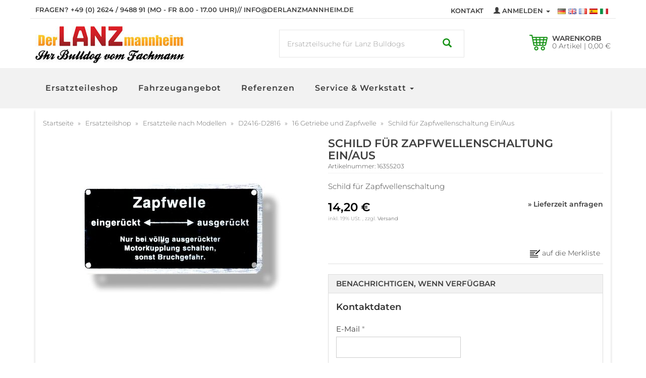

--- FILE ---
content_type: text/html; charset=iso-8859-1
request_url: https://www.derlanzmannheim.de/Schild-fuer-Zapfwellenschaltung-Ein-Aus_1
body_size: 15676
content:
<!DOCTYPE html>
<html lang="de" itemscope itemtype="http://schema.org/ItemPage">

	<head>
<meta name="kk-dropper-io-token" content="f6000ada18571b94a5aef55407c8bf63">
	    
	    <meta http-equiv="content-type" content="text/html; charset=iso-8859-1">
			<meta name="description" content="Lanz Bulldog Schild für Zapfwellenschaltung Ein/Aus D2416, D2816, D3016 Bestellnummer F3552, G3552">
			<meta name="keywords" content="Lanz Bulldog Schild für Zapfwellenschaltung Ein/Aus D2416, D2816, D3016">
			<meta name="viewport" content="width=device-width, initial-scale=1.0, user-scalable=yes">
			<meta http-equiv="X-UA-Compatible" content="IE=edge">
			<meta itemprop="image" content="https://www.derlanzmannheim.de/bilder/intern/shoplogo/derlanzmannheim_logo.jpg">
			<meta itemprop="url" content="https://www.derlanzmannheim.de/Schild-fuer-Zapfwellenschaltung-Ein-Aus_1">
			<meta property="og:type" content="website">
			<meta property="og:site_name" content="Lanz Bulldog Schild für Zapfwellenschaltung Ein/Aus - Lanz Bulldog, 14,20 &#8364;">
			<meta property="og:title" content="Lanz Bulldog Schild für Zapfwellenschaltung Ein/Aus - Lanz Bulldog, 14,20 &#8364;">
			<meta property="og:description" content="Lanz Bulldog Schild für Zapfwellenschaltung Ein/Aus D2416, D2816, D3016 Bestellnummer F3552, G3552">
			<meta property="og:image" content="bilder/intern/shoplogo/derlanzmannheim_logo.jpg">
			<meta property="og:url" content="https://www.derlanzmannheim.de/Schild-fuer-Zapfwellenschaltung-Ein-Aus_1">

			<meta name="robots" content="index, follow">


	    
	
	    <title itemprop="name">Lanz Bulldog Schild für Zapfwellenschaltung Ein/Aus - Lanz Bulldog, 14,20 &#8364;</title>
	
	    	        
<style type="text/css" data-dropper-inlined="//www.derlanzmannheim.de/includes/plugins/kk_dropper/drops/Shared/framework.css?v=100.17.2">
._t-center{text-align:center}._t-left{text-align:left}._t-right{text-align:right}._v-middle{vertical-align:middle!important}._v-top{vertical-align:top!important}._v-bottom{vertical-align:bottom!important}._v-baseline{vertical-align:baseline!important}._m-0{margin:0!important}._m-0-top{margin-top:0!important}._m-0-bottom{margin-bottom:0!important}._m-0-right{margin-right:0!important}._m-0-left{margin-left:0!important}._m-025{margin:.25em!important}._m-025-top{margin-top:.25em!important}._m-025-bottom{margin-bottom:.25em!important}._m-025-right{margin-right:.25em!important}._m-025-left{margin-left:.25em!important}._m-05{margin:.5em!important}._m-05-top{margin-top:.5em!important}._m-05-bottom{margin-bottom:.5em!important}._m-05-right{margin-right:.5em!important}._m-05-left{margin-left:.5em!important}._m-075{margin:.75em!important}._m-075-top{margin-top:.75em!important}._m-075-bottom{margin-bottom:.75em!important}._m-075-right{margin-right:.75em!important}._m-075-left{margin-left:.75em!important}._m-1{margin:1em!important}._m-1-top{margin-top:1em!important}._m-1-bottom{margin-bottom:1em!important}._m-1-right{margin-right:1em!important}._m-1-left{margin-left:1em!important}._m-125{margin:1.25em!important}._m-125-top{margin-top:1.25em!important}._m-125-bottom{margin-bottom:1.25em!important}._m-125-right{margin-right:1.25em!important}._m-125-left{margin-left:1.25em!important}._m-15{margin:1.5em!important}._m-15-top{margin-top:1.5em!important}._m-15-bottom{margin-bottom:1.5em!important}._m-15-right{margin-right:1.5em!important}._m-15-left{margin-left:1.5em!important}._m-175{margin:1.75em!important}._m-175-top{margin-top:1.75em!important}._m-175-bottom{margin-bottom:1.75em!important}._m-175-right{margin-right:1.75em!important}._m-175-left{margin-left:1.75em!important}._m-2{margin:2em!important}._m-2-top{margin-top:2em!important}._m-2-bottom{margin-bottom:2em!important}._m-2-right{margin-right:2em!important}._m-2-left{margin-left:2em!important}._m-25{margin:2.5em!important}._m-25-top{margin-top:2.5em!important}._m-25-bottom{margin-bottom:2.5em!important}._m-25-right{margin-right:2.5em!important}._m-25-left{margin-left:2.5em!important}._m-3{margin:3em!important}._m-3-top{margin-top:3em!important}._m-3-bottom{margin-bottom:3em!important}._m-3-right{margin-right:3em!important}._m-3-left{margin-left:3em!important}._m-4{margin:4em!important}._m-4-top{margin-top:4em!important}._m-4-bottom{margin-bottom:4em!important}._m-4-right{margin-right:4em!important}._m-4-left{margin-left:4em!important}._m-5{margin:5em!important}._m-5-top{margin-top:5em!important}._m-5-bottom{margin-bottom:5em!important}._m-5-right{margin-right:5em!important}._m-5-left{margin-left:5em!important}._p-0{padding:0!important}._p-0-top{padding-top:0!important}._p-0-bottom{padding-bottom:0!important}._p-0-right{padding-right:0!important}._p-0-left{padding-left:0!important}._p-025{padding:.25em!important}._p-025-top{padding-top:.25em!important}._p-025-bottom{padding-bottom:.25em!important}._p-025-right{padding-right:.25em!important}._p-025-left{padding-left:.25em!important}._p-05{padding:.5em!important}._p-05-top{padding-top:.5em!important}._p-05-bottom{padding-bottom:.5em!important}._p-05-right{padding-right:.5em!important}._p-05-left{padding-left:.5em!important}._p-075{padding:.75em!important}._p-075-top{padding-top:.75em!important}._p-075-bottom{padding-bottom:.75em!important}._p-075-right{padding-right:.75em!important}._p-075-left{padding-left:.75em!important}._p-1{padding:1em!important}._p-1-top{padding-top:1em!important}._p-1-bottom{padding-bottom:1em!important}._p-1-right{padding-right:1em!important}._p-1-left{padding-left:1em!important}._p-125{padding:1.25em!important}._p-125-top{padding-top:1.25em!important}._p-125-bottom{padding-bottom:1.25em!important}._p-125-right{padding-right:1.25em!important}._p-125-left{padding-left:1.25em!important}._p-15{padding:1.5em!important}._p-15-top{padding-top:1.5em!important}._p-15-bottom{padding-bottom:1.5em!important}._p-15-right{padding-right:1.5em!important}._p-15-left{padding-left:1.5em!important}._p-175{padding:1.75em!important}._p-175-top{padding-top:1.75em!important}._p-175-bottom{padding-bottom:1.75em!important}._p-175-right{padding-right:1.75em!important}._p-175-left{padding-left:1.75em!important}._p-2{padding:2em!important}._p-2-top{padding-top:2em!important}._p-2-bottom{padding-bottom:2em!important}._p-2-right{padding-right:2em!important}._p-2-left{padding-left:2em!important}._p-25{padding:2.5em!important}._p-25-top{padding-top:2.5em!important}._p-25-bottom{padding-bottom:2.5em!important}._p-25-right{padding-right:2.5em!important}._p-25-left{padding-left:2.5em!important}._p-3{padding:3em!important}._p-3-top{padding-top:3em!important}._p-3-bottom{padding-bottom:3em!important}._p-3-right{padding-right:3em!important}._p-3-left{padding-left:3em!important}._p-4{padding:4em!important}._p-4-top{padding-top:4em!important}._p-4-bottom{padding-bottom:4em!important}._p-4-right{padding-right:4em!important}._p-4-left{padding-left:4em!important}._p-5{padding:5em!important}._p-5-top{padding-top:5em!important}._p-5-bottom{padding-bottom:5em!important}._p-5-right{padding-right:5em!important}._p-5-left{padding-left:5em!important}._fs-0{font-size:0!important}._fs-01{font-size:.1em!important}._fs-02{font-size:.2em!important}._fs-03{font-size:.3em!important}._fs-04{font-size:.4em!important}._fs-05{font-size:.5em!important}._fs-06{font-size:.6em!important}._fs-07{font-size:.7em!important}._fs-075{font-size:.75em!important}._fs-08{font-size:.8em!important}._fs-09{font-size:.9em!important}._fs-095{font-size:.95em!important}._fs-1{font-size:1em!important}._fs-11{font-size:1.1em!important}._fs-12{font-size:1.2em!important}._fs-13{font-size:1.3em!important}._fs-14{font-size:1.4em!important}._fs-15{font-size:1.5em!important}._fs-16{font-size:1.6em!important}._fs-17{font-size:1.7em!important}._fs-18{font-size:1.8em!important}._fs-19{font-size:1.9em!important}._fs-2{font-size:2em!important}._fs-25{font-size:2.5em!important}._fs-3{font-size:3em!important}._fs-35{font-size:3.5em!important}._fs-4{font-size:4em!important}._fs-5{font-size:5em!important}._fs-6{font-size:6em!important}._fs-7{font-size:7em!important}._left{float:left!important}._right{float:right!important}._fw-light{font-weight:300!important}._fw-normal{font-weight:400!important}._fw-bold{font-weight:700!important}._fw-heavy{font-weight:800!important}._lh-normal{line-height:normal!important}._lh-0{line-height:0!important}._lh-1{line-height:1!important}._lh-11{line-height:1.1!important}._lh-12{line-height:1.2!important}._lh-13{line-height:1.3!important}._lh-14{line-height:1.4!important}._lh-15{line-height:1.5!important}._lh-2{line-height:1.5!important}._relative{position:relative}._absolute{position:absolute}._static{position:static}._d-block{display:block}._d-inline{display:inline}._d-inline-block{display:inline-block}._d-table{display:table}._d-table-row{display:table-row}._d-table-cell{display:table-cell}._hcenter{display:table;margin-left:auto;margin-right:auto}._br-0{border-radius:0!important}._br-2{border-radius:2px!important}._b-left{border-left:1px solid #ddd!important}._b-right{border-right:1px solid #ddd!important}._b-top{border-top:1px solid #ddd!important}._b-bottom{border-bottom:1px solid #ddd!important}._b-all{border:1px solid #ddd!important}._b-none{border:0 none!important}._c-default{cursor:default!important}._c-pointer{cursor:pointer!important}._click-through{pointer-events:none!important}._o-0{opacity:0!important}._o-01{opacity:.1!important}._o-02{opacity:.2!important}._o-03{opacity:.3!important}._o-04{opacity:.4!important}._o-05{opacity:.5!important}._o-06{opacity:.6!important}._o-07{opacity:.7!important}._o-08{opacity:.8!important}._o-09{opacity:.9!important}._o-1{opacity:1!important}._o-1-hover:hover{opacity:1!important}._w-5{width:5%!important}._w-10{width:10%!important}._w-15{width:15%!important}._w-20{width:20%!important}._w-25{width:25%!important}._w-30{width:30%!important}._w-33{width:33.333333333333333%!important}._w-35{width:35%!important}._w-30{width:30%!important}._w-40{width:40%!important}._w-50{width:50%!important}._w-60{width:60%!important}._w-66{width:66%!important}._w-70{width:70%!important}._w-75{width:75%!important}._w-80{width:80%!important}._w-85{width:85%!important}._w-90{width:90%!important}._w-95{width:95%!important}._w-98{width:98%!important}._w-100{width:100%!important}i.kk-icon-svg{display:inline-block;line-height:1;vertical-align:middle}i.kk-icon-svg>svg{height:1em;fill:currentColor}i.kk-icon-boxed{width:1em;text-align:center}._dg{display:block;clear:both}._dgw{display:flex;flex-wrap:wrap;flex-direction:row;margin:-15px}._dgs{display:block;padding:15px;width:100%}._dgb{display:none;width:100%;clear:both}.kk-loader,.kk-loader:after,.kk-loader:before{animation:kk_loader 1s infinite ease-in-out;width:1em;height:4em}.kk-loader{text-indent:-9999em;position:relative;font-size:11px;transform:translateZ(0);animation-delay:-.16s;margin:0 auto;top:50px}.kk-loader:after,.kk-loader:before{position:absolute;top:0;content:''}.kk-loader:before{left:-1.5em;animation-delay:-.32s}.kk-loader:after{left:1.5em}@keyframes kk_loader{0%,100%,80%{box-shadow:0 0;height:4em}40%{box-shadow:0 -2em;height:5em}}.kk-drop-lazy-load-container{position:relative}.kk-drop-lazy-load-container .kk-loader{opacity:.15;position:absolute;left:50%;transform:translateX(-50%) translateZ(0)}
</style>
<meta name="kk-dropper-stylesheets" content="">
<link rel="canonical" href="https://www.derlanzmannheim.de/Schild-fuer-Zapfwellenschaltung-Ein-Aus_1">
	    	
	    
			<base href="https://www.derlanzmannheim.de/">
		
	
	    <link type="text/css" href="templates/go-ecm-basic-shop406-lanz/css/slick.css" rel="stylesheet">
	    <link type="text/css" href="templates/go-ecm-basic-shop406-lanz/css/slick-theme.css" rel="stylesheet">
	
	    
							<link type="image/x-icon" href="favicon-default.ico" rel="shortcut icon">
										<link rel="image_src" href="https://www.derlanzmannheim.de/media/image/product/19470/lg/schild-fuer-zapfwellenschaltung-ein-aus_1.jpg">
				<meta property="og:image" content="https://www.derlanzmannheim.de/media/image/product/19470/lg/schild-fuer-zapfwellenschaltung-ein-aus_1.jpg">
					
	    
	    
	
	      
	      
	      
	
	      
	      	          <link type="text/css" href="asset/lanz.css?v=4.06" rel="stylesheet">
	          	              <link type="text/css" href="asset/plugin_css?v=4.06" rel="stylesheet">
	          	      	      
	
		    		        <style>
		            body { background-color: #fff!important; }
		        </style>
		    		    				<meta name="theme-color" content="#fff">
			    
		       
		    
		    		        <link rel="alternate" type="application/rss+xml" title="Newsfeed derlanzmannheim.de" href="rss.xml">
		    		    
		    		        		            		                <link rel="alternate" hreflang="x-default" href="Schild-fuer-Zapfwellenschaltung-Ein-Aus_1">
		            		        		            		                <link rel="alternate" hreflang="en" href="Lanz-Bulldog-Shield-for-PTO-circuit-on-/-off_1">
		            		        		            		                <link rel="alternate" hreflang="fr" href="Lanz-Bulldog-Bouclier-pour-la-prise-de-force_1">
		            		        		            		                <link rel="alternate" hreflang="es" href="Lanz-Bulldog-Escudo-para-la-toma-de-fuerza_1">
		            		        		            		                <link rel="alternate" hreflang="it" href="Lanz-Bulldog-Scudo-per-presa-di-forza_2">
		            		        
		    	    
	    
	    	    
	    
		  <script type="text/javascript" src="templates/go-ecm-basic-shop406/js/jquery-1.12.4.min.js"></script>
		  <script type="text/javascript" src="templates/go-ecm-basic-shop406/js/jquery-ui-1.11.4.min.js"></script>
		  
<script>
    var head_conf={head:"jtl",screens:[480,768,992,1200]};
    (function(n,t){"use strict";function w(){}function u(n,t){if(n){typeof n=="object"&&(n=[].slice.call(n));for(var i=0,r=n.length;i<r;i++)t.call(n,n[i],i)}}function it(n,i){var r=Object.prototype.toString.call(i).slice(8,-1);return i!==t&&i!==null&&r===n}function s(n){return it("Function",n)}function a(n){return it("Array",n)}function et(n){var i=n.split("/"),t=i[i.length-1],r=t.indexOf("?");return r!==-1?t.substring(0,r):t}function f(n){(n=n||w,n._done)||(n(),n._done=1)}function ot(n,t,r,u){var f=typeof n=="object"?n:{test:n,success:!t?!1:a(t)?t:[t],failure:!r?!1:a(r)?r:[r],callback:u||w},e=!!f.test;return e&&!!f.success?(f.success.push(f.callback),i.load.apply(null,f.success)):e||!f.failure?u():(f.failure.push(f.callback),i.load.apply(null,f.failure)),i}function v(n){var t={},i,r;if(typeof n=="object")for(i in n)!n[i]||(t={name:i,url:n[i]});else t={name:et(n),url:n};return(r=c[t.name],r&&r.url===t.url)?r:(c[t.name]=t,t)}function y(n){n=n||c;for(var t in n)if(n.hasOwnProperty(t)&&n[t].state!==l)return!1;return!0}function st(n){n.state=ft;u(n.onpreload,function(n){n.call()})}function ht(n){n.state===t&&(n.state=nt,n.onpreload=[],rt({url:n.url,type:"cache"},function(){st(n)}))}function ct(){var n=arguments,t=n[n.length-1],r=[].slice.call(n,1),f=r[0];return(s(t)||(t=null),a(n[0]))?(n[0].push(t),i.load.apply(null,n[0]),i):(f?(u(r,function(n){s(n)||!n||ht(v(n))}),b(v(n[0]),s(f)?f:function(){i.load.apply(null,r)})):b(v(n[0])),i)}function lt(){var n=arguments,t=n[n.length-1],r={};return(s(t)||(t=null),a(n[0]))?(n[0].push(t),i.load.apply(null,n[0]),i):(u(n,function(n){n!==t&&(n=v(n),r[n.name]=n)}),u(n,function(n){n!==t&&(n=v(n),b(n,function(){y(r)&&f(t)}))}),i)}function b(n,t){if(t=t||w,n.state===l){t();return}if(n.state===tt){i.ready(n.name,t);return}if(n.state===nt){n.onpreload.push(function(){b(n,t)});return}n.state=tt;rt(n,function(){n.state=l;t();u(h[n.name],function(n){f(n)});o&&y()&&u(h.ALL,function(n){f(n)})})}function at(n){n=n||"";var t=n.split("?")[0].split(".");return t[t.length-1].toLowerCase()}function rt(t,i){function e(t){t=t||n.event;u.onload=u.onreadystatechange=u.onerror=null;i()}function o(f){f=f||n.event;(f.type==="load"||/loaded|complete/.test(u.readyState)&&(!r.documentMode||r.documentMode<9))&&(n.clearTimeout(t.errorTimeout),n.clearTimeout(t.cssTimeout),u.onload=u.onreadystatechange=u.onerror=null,i())}function s(){if(t.state!==l&&t.cssRetries<=20){for(var i=0,f=r.styleSheets.length;i<f;i++)if(r.styleSheets[i].href===u.href){o({type:"load"});return}t.cssRetries++;t.cssTimeout=n.setTimeout(s,250)}}var u,h,f;i=i||w;h=at(t.url);h==="css"?(u=r.createElement("link"),u.type="text/"+(t.type||"css"),u.rel="stylesheet",u.href=t.url,t.cssRetries=0,t.cssTimeout=n.setTimeout(s,500)):(u=r.createElement("script"),u.type="text/"+(t.type||"javascript"),u.src=t.url);u.onload=u.onreadystatechange=o;u.onerror=e;u.async=!1;u.defer=!1;t.errorTimeout=n.setTimeout(function(){e({type:"timeout"})},7e3);f=r.head||r.getElementsByTagName("head")[0];f.insertBefore(u,f.lastChild)}function vt(){for(var t,u=r.getElementsByTagName("script"),n=0,f=u.length;n<f;n++)if(t=u[n].getAttribute("data-headjs-load"),!!t){i.load(t);return}}function yt(n,t){var v,p,e;return n===r?(o?f(t):d.push(t),i):(s(n)&&(t=n,n="ALL"),a(n))?(v={},u(n,function(n){v[n]=c[n];i.ready(n,function(){y(v)&&f(t)})}),i):typeof n!="string"||!s(t)?i:(p=c[n],p&&p.state===l||n==="ALL"&&y()&&o)?(f(t),i):(e=h[n],e?e.push(t):e=h[n]=[t],i)}function e(){if(!r.body){n.clearTimeout(i.readyTimeout);i.readyTimeout=n.setTimeout(e,50);return}o||(o=!0,vt(),u(d,function(n){f(n)}))}function k(){r.addEventListener?(r.removeEventListener("DOMContentLoaded",k,!1),e()):r.readyState==="complete"&&(r.detachEvent("onreadystatechange",k),e())}var r=n.document,d=[],h={},c={},ut="async"in r.createElement("script")||"MozAppearance"in r.documentElement.style||n.opera,o,g=n.head_conf&&n.head_conf.head||"head",i=n[g]=n[g]||function(){i.ready.apply(null,arguments)},nt=1,ft=2,tt=3,l=4,p;if(r.readyState==="complete")e();else if(r.addEventListener)r.addEventListener("DOMContentLoaded",k,!1),n.addEventListener("load",e,!1);else{r.attachEvent("onreadystatechange",k);n.attachEvent("onload",e);p=!1;try{p=!n.frameElement&&r.documentElement}catch(wt){}p&&p.doScroll&&function pt(){if(!o){try{p.doScroll("left")}catch(t){n.clearTimeout(i.readyTimeout);i.readyTimeout=n.setTimeout(pt,50);return}e()}}()}i.load=i.js=ut?lt:ct;i.test=ot;i.ready=yt;i.ready(r,function(){y()&&u(h.ALL,function(n){f(n)});i.feature&&i.feature("domloaded",!0)})})(window);
    (function(n,t){"use strict";jQuery["fn"]["ready"]=function(fn){jtl["ready"](function(){jQuery["ready"]["promise"]()["done"](fn)});return jQuery}})(window);
</script>


		  
		  
            <script>
                jQuery.ajaxPrefilter( function( s ) {
                    if ( s.crossDomain ) {
                        s.contents.script = false;
                    }
                } );
            </script>

		  
		  
<script>
    var head_conf={head:"jtl",screens:[480,768,992,1200]};
    (function(n,t){"use strict";function w(){}function u(n,t){if(n){typeof n=="object"&&(n=[].slice.call(n));for(var i=0,r=n.length;i<r;i++)t.call(n,n[i],i)}}function it(n,i){var r=Object.prototype.toString.call(i).slice(8,-1);return i!==t&&i!==null&&r===n}function s(n){return it("Function",n)}function a(n){return it("Array",n)}function et(n){var i=n.split("/"),t=i[i.length-1],r=t.indexOf("?");return r!==-1?t.substring(0,r):t}function f(n){(n=n||w,n._done)||(n(),n._done=1)}function ot(n,t,r,u){var f=typeof n=="object"?n:{test:n,success:!t?!1:a(t)?t:[t],failure:!r?!1:a(r)?r:[r],callback:u||w},e=!!f.test;return e&&!!f.success?(f.success.push(f.callback),i.load.apply(null,f.success)):e||!f.failure?u():(f.failure.push(f.callback),i.load.apply(null,f.failure)),i}function v(n){var t={},i,r;if(typeof n=="object")for(i in n)!n[i]||(t={name:i,url:n[i]});else t={name:et(n),url:n};return(r=c[t.name],r&&r.url===t.url)?r:(c[t.name]=t,t)}function y(n){n=n||c;for(var t in n)if(n.hasOwnProperty(t)&&n[t].state!==l)return!1;return!0}function st(n){n.state=ft;u(n.onpreload,function(n){n.call()})}function ht(n){n.state===t&&(n.state=nt,n.onpreload=[],rt({url:n.url,type:"cache"},function(){st(n)}))}function ct(){var n=arguments,t=n[n.length-1],r=[].slice.call(n,1),f=r[0];return(s(t)||(t=null),a(n[0]))?(n[0].push(t),i.load.apply(null,n[0]),i):(f?(u(r,function(n){s(n)||!n||ht(v(n))}),b(v(n[0]),s(f)?f:function(){i.load.apply(null,r)})):b(v(n[0])),i)}function lt(){var n=arguments,t=n[n.length-1],r={};return(s(t)||(t=null),a(n[0]))?(n[0].push(t),i.load.apply(null,n[0]),i):(u(n,function(n){n!==t&&(n=v(n),r[n.name]=n)}),u(n,function(n){n!==t&&(n=v(n),b(n,function(){y(r)&&f(t)}))}),i)}function b(n,t){if(t=t||w,n.state===l){t();return}if(n.state===tt){i.ready(n.name,t);return}if(n.state===nt){n.onpreload.push(function(){b(n,t)});return}n.state=tt;rt(n,function(){n.state=l;t();u(h[n.name],function(n){f(n)});o&&y()&&u(h.ALL,function(n){f(n)})})}function at(n){n=n||"";var t=n.split("?")[0].split(".");return t[t.length-1].toLowerCase()}function rt(t,i){function e(t){t=t||n.event;u.onload=u.onreadystatechange=u.onerror=null;i()}function o(f){f=f||n.event;(f.type==="load"||/loaded|complete/.test(u.readyState)&&(!r.documentMode||r.documentMode<9))&&(n.clearTimeout(t.errorTimeout),n.clearTimeout(t.cssTimeout),u.onload=u.onreadystatechange=u.onerror=null,i())}function s(){if(t.state!==l&&t.cssRetries<=20){for(var i=0,f=r.styleSheets.length;i<f;i++)if(r.styleSheets[i].href===u.href){o({type:"load"});return}t.cssRetries++;t.cssTimeout=n.setTimeout(s,250)}}var u,h,f;i=i||w;h=at(t.url);h==="css"?(u=r.createElement("link"),u.type="text/"+(t.type||"css"),u.rel="stylesheet",u.href=t.url,t.cssRetries=0,t.cssTimeout=n.setTimeout(s,500)):(u=r.createElement("script"),u.type="text/"+(t.type||"javascript"),u.src=t.url);u.onload=u.onreadystatechange=o;u.onerror=e;u.async=!1;u.defer=!1;t.errorTimeout=n.setTimeout(function(){e({type:"timeout"})},7e3);f=r.head||r.getElementsByTagName("head")[0];f.insertBefore(u,f.lastChild)}function vt(){for(var t,u=r.getElementsByTagName("script"),n=0,f=u.length;n<f;n++)if(t=u[n].getAttribute("data-headjs-load"),!!t){i.load(t);return}}function yt(n,t){var v,p,e;return n===r?(o?f(t):d.push(t),i):(s(n)&&(t=n,n="ALL"),a(n))?(v={},u(n,function(n){v[n]=c[n];i.ready(n,function(){y(v)&&f(t)})}),i):typeof n!="string"||!s(t)?i:(p=c[n],p&&p.state===l||n==="ALL"&&y()&&o)?(f(t),i):(e=h[n],e?e.push(t):e=h[n]=[t],i)}function e(){if(!r.body){n.clearTimeout(i.readyTimeout);i.readyTimeout=n.setTimeout(e,50);return}o||(o=!0,vt(),u(d,function(n){f(n)}))}function k(){r.addEventListener?(r.removeEventListener("DOMContentLoaded",k,!1),e()):r.readyState==="complete"&&(r.detachEvent("onreadystatechange",k),e())}var r=n.document,d=[],h={},c={},ut="async"in r.createElement("script")||"MozAppearance"in r.documentElement.style||n.opera,o,g=n.head_conf&&n.head_conf.head||"head",i=n[g]=n[g]||function(){i.ready.apply(null,arguments)},nt=1,ft=2,tt=3,l=4,p;if(r.readyState==="complete")e();else if(r.addEventListener)r.addEventListener("DOMContentLoaded",k,!1),n.addEventListener("load",e,!1);else{r.attachEvent("onreadystatechange",k);n.attachEvent("onload",e);p=!1;try{p=!n.frameElement&&r.documentElement}catch(wt){}p&&p.doScroll&&function pt(){if(!o){try{p.doScroll("left")}catch(t){n.clearTimeout(i.readyTimeout);i.readyTimeout=n.setTimeout(pt,50);return}e()}}()}i.load=i.js=ut?lt:ct;i.test=ot;i.ready=yt;i.ready(r,function(){y()&&u(h.ALL,function(n){f(n)});i.feature&&i.feature("domloaded",!0)})})(window);
    (function(n,t){"use strict";jQuery["fn"]["ready"]=function(fn){jtl["ready"](function(){jQuery["ready"]["promise"]()["done"](fn)});return jQuery}})(window);
</script>


		  
		<script type="text/javascript" src="//platform-api.sharethis.com/js/sharethis.js#property=5a72ac152fd34b00134b0dad&amp;product=inline-share-buttons"></script>
	      
	 
	 
	
	</head>


<body data-page="1" class="seitentyp-1  body-offcanvas">
<a id="page-top" name="page-top"></a>

<div id="main-wrapper" class="main-wrapper fluid">
<header class="container-block fixed-navbar" id="evo-nav-wrapper">
    
        <div class="header-subnav"><div class="container"><div class="row">
<div class="hidden-xs col-sm-6 col-md-6 col-lg-8 header-top-left"><strong>Fragen? <span class="yellow">+49 (0) 2624 / 9488 91</span> (Mo - Fr 8.00 - 17.00 Uhr)<span class="visible-lg"> // <a href="mailto:info@derlanzmannheim.de" title="info@derlanzmannheim.de">info@derlanzmannheim.de</a></span></strong></div>
<div class="col-xs-12 col-sm-6 col-md-6 col-lg-4">
<ul class="list-inline lang-setting user-settings pull-right"><li class="pull-right languages sprache-Array">
<a href="Schild-fuer-Zapfwellenschaltung-Ein-Aus_1" class="pull-left link_lang ger" rel="nofollow"><img src="/mediafiles/tpl/flags/flag-ger.jpg" alt="Deutsch"></a><a href="Lanz-Bulldog-Shield-for-PTO-circuit-on-/-off_1" class="pull-left link_lang eng" rel="nofollow"><img src="/mediafiles/tpl/flags/flag-eng.jpg" alt="Englisch"></a><a href="Lanz-Bulldog-Bouclier-pour-la-prise-de-force_1" class="pull-left link_lang fre" rel="nofollow"><img src="/mediafiles/tpl/flags/flag-fre.jpg" alt="Französisch"></a><a href="Lanz-Bulldog-Escudo-para-la-toma-de-fuerza_1" class="pull-left link_lang spa" rel="nofollow"><img src="/mediafiles/tpl/flags/flag-spa.jpg" alt="Spanisch"></a><a href="Lanz-Bulldog-Scudo-per-presa-di-forza_2" class="pull-left link_lang ita" rel="nofollow"><img src="/mediafiles/tpl/flags/flag-ita.jpg" alt="Italienisch"></a>
</li></ul>
<div class="dropdown pull-right dd-login hidden-xs">
<a href="#" class="dropdown-toggle" data-toggle="dropdown"><span class="glyphicon glyphicon-user"></span><span class="hidden-xs"> Anmelden </span><span class="caret"></span></a><div id="login-dropdown" class="dropdown-menu dropdown-menu-right">
<div><form action="https://www.derlanzmannheim.de/Mein-Konto" method="post" class="form">
<input type="hidden" class="jtl_token" name="jtl_token" value="90ff110993b53770ba70d3902e7e072a"><fieldset id="quick-login">
<div class="form-group"><input type="text" name="email" id="email_quick" class="form-control" placeholder="Email-Adresse"></div>
<div class="form-group"><input type="password" name="passwort" id="password_quick" class="form-control" placeholder="Passwort"></div>
<div class="form-group">
<input type="hidden" name="login" value="1"><button type="submit" id="submit-btn" class="btn btn-primary btn-block">Anmelden</button>
</div>
</fieldset>
</form></div>
<small><a href="https://www.derlanzmannheim.de/pass.php" rel="nofollow">Passwort vergessen</a></small><div><a href="https://www.derlanzmannheim.de/registrieren.php">Neu hier? Jetzt registrieren</a></div>
</div>
</div>
<ul class="cms-pages list-inline pull-right hidden-xs"><li class=""><a href="Kontakt" rel="nofollow" title="Kontakt">Kontakt</a></li></ul>
</div>
</div></div></div>
                <div class="sticky-wrap-outer">
            <div id="sticky-wrap" class="do-affix">
              <div id="header">
                <div class="container">
                 
                      <div class="row">
                          <div class="col-xs-12 col-sm-4 col-md-5 col-lg-5">
                              <div itemprop="publisher" itemscope itemtype="https://schema.org/Organization" class="pull-left" id="logo">
                                  
                                  <a itemprop="url" href="https://www.derlanzmannheim.de" title="derlanzmannheim.de">
                                                                                <img itemprop="logo" src="bilder/intern/shoplogo/derlanzmannheim_logo.jpg" alt="derlanzmannheim.de" class="img-responsive">
                                                                        </a>
                                  
                              </div>
                              
                          </div>
                          <div class="col-xs-12 col-sm-5 col-md-4 col-lg-4 text-center">
                              
                                <div id="search" data-placement="right" data-toggle="tooltip" title="Geben Sie einen Suchbegriff ein oder die originale Lanz-Bestellnummer">
                                    <form action="navi.php" method="GET">
                                        <div class="input-group test">
                                            <input name="qs" type="text" class="form-control ac_input" placeholder="Ersatzteilsuche für Lanz Bulldogs" autocomplete="off">
                                            <button type="submit">
                                                <span class="glyphicon glyphicon-search"></span>
                                            </button>  
                                        </div>
                                    </form>
                                </div>
                              
                            
                          </div>
                          <div class="hidden-xs col-sm-3 col-md-3 col-lg-3" id="shop-nav">
                              <div class="header-nav">
    
    <div class="hidden-xs cart-menu dropdown no-items" data-toggle="basket-items">
        <a href="https://www.derlanzmannheim.de/warenkorb.php" class="wk-dd dropdown-toggle" data-toggle="dropdown">
    <img src="mediafiles/tpl/cart.png" class="pull-left" alt="Warenkorb">
    <div class="pull-left">
       <strong>Warenkorb</strong>
       0 Artikel | 0,00 &#8364;
    </div>
</a>
<ul class="cart-dropdown dropdown-menu dropdown-menu-right">
    <li>
            <a class="info-empty-cart" href="https://www.derlanzmannheim.de/warenkorb.php" title="Es befinden sich keine Artikel im Warenkorb">Es befinden sich keine Artikel im Warenkorb</a>
    </li>
</ul>
    </div>
    
    
        
    
        

    
</div>
  
  


                          </div>
                          <div class="clearfix"></div>
                      </div>
                  
                  </div>
              </div>
              
	              <div class="category-nav navbar-wrapper hidden-xs">
	                  
<div id="main-nav-wrapper" class="nav-wrapper"><nav id="main-nav" class="navbar navbar-default"><div class="container"><div class="megamenu"><ul class="nav navbar-nav force-float">
<li>
	<a href="/Ersatzteilshop" title="Ersatzteileshop">
		Ersatzteileshop
	</a>
</li>
<li>
	<a href="/Fahrzeugangebote" title="Fahrzeugangebot">
		Fahrzeugangebot
	</a>
</li>
<li>
	<a href="/Fahrzeugreferenzen" title="Referenzen">
		Referenzen
	</a>
</li>
<li class="dropdown dropdown-multi bs-hover-enabled">
	<a href="/werkstatt/service" title="Service &amp; Werkstatt" class="dropdown-toggle" data-toggle="dropdown" data-hover="dropdown" data-hover-delay="100" data-delay="300" aria-expanded="false">
		Service &amp; Werkstatt
		<i class="glyphicon glyphicon-menu-down nav-toggle pull-right visible-xs"></i>
		<span class="caret hidden-xs"></span>
	</a>
	<ul class="dropdown-menu keepopen">
		<li>
			<a href="/Restauration-Reparaturen" title="Restauration">
				Restauration
			</a>
		</li>
		<li>
			<a href="/werkstatt/service" title="Service">
				Service
			</a>
		</li>
		<li>
			<a href="/werkstatt/lanz-bulldog-motor-und-getriebe-restauration" title="Motor und Getriebe">
				Motor und Getriebe
			</a>
		</li>
		<li>
			<a href="/werkstatt/lanz-originalteile" title="Originalteile">
				Originalteile
			</a>
		</li>
		<li>
			<a href="/werkstatt/lanz-blecharbeiten" title="Blecharbeiten">
				Blecharbeiten
			</a>
		</li>
		<li>
			<a href="/werkstatt/lanz-lackierung" title="Lackierung">
				Lackierung
			</a>
		</li>
		<li>
			<a href="/werkstatt/elektrik" title="Elektrik">
				Elektrik
			</a>
		</li>
		<li>
			<a href="/werkstatt/zubehoer" title="Sonderausstattung">
				Sonderausstattung
			</a>
		</li>
		<li>
			<a href="/Bearbeitung-service" title="Bearbeitung">
				Bearbeitung
			</a>
		</li>
		<li>
			<a href="/auftragsreparaturen" title="Auftragsreparaturen">
				Auftragsreparaturen
			</a>
		</li>
		<li>
			<a href="/Fahrzeugbriefe-und-Tuev-Ber" title="Fahrzeugbriefe und Tüv-Berichte">
				Fahrzeugbriefe und Tüv-Berichte
			</a>
		</li>
		<li>
			<a href="/Lanz-Bulldog-Modelle" title="Lanz Bulldog Modelle">
				Lanz Bulldog Modelle
			</a>
		</li>
	</ul>
</li>
</ul></div></div></nav></div>
	              </div>
	          
        		<nav id="shop-nav-xs" class="navbar navbar-default visible-xs">
<div class="container-fluid"><div class="navbar-collapse">
<ul class="nav navbar-nav pull-left navbar-left force-float"><li><a href="#" class="offcanvas-toggle" data-toggle="offcanvas" data-target="#navbar-offcanvas"><i class="glyphicon glyphicon-menu-hamburger"></i> Alle Kategorien</a></li></ul>
<ul class="nav navbar-nav pull-right navbar-right force-float action-nav">
<li><a href="https://www.derlanzmannheim.de/Mein-Konto" title="Abmelden"><span class="glyphicon glyphicon-user"></span></a></li>
<li><a class="link-wk-mobile" title="Warenkorb" href="https://www.derlanzmannheim.de/warenkorb.php"><span class="glyphicon glyphicon-shopping-cart"></span></a></li>
</ul>
</div></div></nav><nav class="navbar navbar-default navbar-offcanvas" id="navbar-offcanvas"><nav class="navbar navbar-inverse"><div class="container-fluid"><div class="navbar-nav nav navbar-right text-right"><a class="btn btn-offcanvas btn-default btn-close navbar-btn glyphicon glyphicon-remove"></a></div></div></nav><div class="container-fluid"><div class="sidebar-offcanvas">
<div class="navbar-categories">
<h5>Kategorien</h5>
<ul class="nav navbar-nav">    <li><a href="auftragsreparaturen" data-ref="167">Auftragsreparaturen</a></li>
<li><a href="Bearbeitung-service" data-ref="148">Bearbeitung/Service</a></li>
<li><a href="Ersatzteile-im-Vorlauf" data-ref="1156">Ersatzteile im Vorlauf</a></li>
<li class="active">
<a href="Ersatzteilshop" class="nav-sub" data-ref="184">Ersatzteilshop<i class="fa fa-caret-right nav-toggle pull-right"></i></a><ul class="nav">    <li class="active"><a href="Ersatzteile-nach-Modellen" data-ref="187">Ersatzteile nach Modellen</a></li>
<li><a href="Gebrauchtteile" data-ref="191">Gebrauchtteile</a></li>
<li><a href="Restaurationsmaterial_1" data-ref="190">Restaurationsmaterial</a></li>
<li><a href="Schmierung_1" data-ref="189">Schmierung</a></li>
<li><a href="Literatur" data-ref="192">Literatur</a></li>
<li><a href="Fan-Artikel-Merchandising" data-ref="193">Fan-Artikel &amp; Merchandising</a></li>
<li><a href="Gutschein" data-ref="1145">Gutschein</a></li>
</ul>
</li>
<li><a href="Fahrzeugangebote" data-ref="156">Fahrzeugangebote</a></li>
<li><a href="Fahrzeugbriefe-und-Tuev-Ber" data-ref="159">Fahrzeugbriefe und Tüv-Ber.</a></li>
<li><a href="Fahrzeugreferenzen" data-ref="157">Fahrzeugreferenzen</a></li>
<li><a href="Lanz-Bulldog-Modelle" data-ref="169">Lanz Bulldog Modelle</a></li>
</ul>
</div>
<ul class="nav navbar-nav">
<li>
	<a href="/Ersatzteilshop" title="Ersatzteileshop">
		Ersatzteileshop
	</a>
</li>
<li>
	<a href="/Fahrzeugangebote" title="Fahrzeugangebot">
		Fahrzeugangebot
	</a>
</li>
<li>
	<a href="/Fahrzeugreferenzen" title="Referenzen">
		Referenzen
	</a>
</li>
<li class="dropdown dropdown-multi bs-hover-enabled">
	<a href="/werkstatt/service" title="Service &amp; Werkstatt" class="dropdown-toggle" data-toggle="dropdown" data-hover="dropdown" data-hover-delay="100" data-delay="300" aria-expanded="false">
		Service &amp; Werkstatt
		<i class="glyphicon glyphicon-menu-down nav-toggle pull-right visible-xs"></i>
		<span class="caret hidden-xs"></span>
	</a>
	<ul class="dropdown-menu keepopen">
		<li>
			<a href="/Restauration-Reparaturen" title="Restauration">
				Restauration
			</a>
		</li>
		<li>
			<a href="/werkstatt/service" title="Service">
				Service
			</a>
		</li>
		<li>
			<a href="/werkstatt/lanz-bulldog-motor-und-getriebe-restauration" title="Motor und Getriebe">
				Motor und Getriebe
			</a>
		</li>
		<li>
			<a href="/werkstatt/lanz-originalteile" title="Originalteile">
				Originalteile
			</a>
		</li>
		<li>
			<a href="/werkstatt/lanz-blecharbeiten" title="Blecharbeiten">
				Blecharbeiten
			</a>
		</li>
		<li>
			<a href="/werkstatt/lanz-lackierung" title="Lackierung">
				Lackierung
			</a>
		</li>
		<li>
			<a href="/werkstatt/elektrik" title="Elektrik">
				Elektrik
			</a>
		</li>
		<li>
			<a href="/werkstatt/zubehoer" title="Sonderausstattung">
				Sonderausstattung
			</a>
		</li>
		<li>
			<a href="/Bearbeitung-service" title="Bearbeitung">
				Bearbeitung
			</a>
		</li>
		<li>
			<a href="/auftragsreparaturen" title="Auftragsreparaturen">
				Auftragsreparaturen
			</a>
		</li>
		<li>
			<a href="/Fahrzeugbriefe-und-Tuev-Ber" title="Fahrzeugbriefe und Tüv-Berichte">
				Fahrzeugbriefe und Tüv-Berichte
			</a>
		</li>
		<li>
			<a href="/Lanz-Bulldog-Modelle" title="Lanz Bulldog Modelle">
				Lanz Bulldog Modelle
			</a>
		</li>
	</ul>
</li>
</ul>
<hr>
<ul class="nav navbar-nav"><li class=""><a href="Kontakt" title="Kontakt">Kontakt</a></li></ul>
</div></div>
</nav>


        </div>
      </div>
</header>

<div id="content-wrapper">

                  
    
    
    
    
    <div class="container">
            						   
				<div class="row">
			
            				   
				<div id="content" class="col-xs-12 "> 
			
            
            				

    


            <div id="result-wrapper">
            






                        


<div class="product-primary-wrap">
<div class="row product-primary" id="product-offer">
    <div class="breadcrumb-wrapper hidden-xs"><div class="row"><div class="col-xs-12"><ul id="breadcrumb" class="breadcrumb" itemprop="breadcrumb" itemscope itemtype="http://schema.org/BreadcrumbList">
<li class="breadcrumb-item first" itemprop="itemListElement" itemscope itemtype="http://schema.org/ListItem">
<a itemprop="item" href="https://www.derlanzmannheim.de/" title="Startseite"><span itemprop="name">Startseite</span></a><meta itemprop="position" content="1">
</li>
<li class="breadcrumb-item" itemprop="itemListElement" itemscope itemtype="http://schema.org/ListItem">
<a itemprop="item" href="https://www.derlanzmannheim.de/Ersatzteilshop" title="Ersatzteilshop"><span itemprop="name">Ersatzteilshop</span></a><meta itemprop="url" content="https://www.derlanzmannheim.de/Ersatzteilshop">
<meta itemprop="position" content="2">
</li>
<li class="breadcrumb-item" itemprop="itemListElement" itemscope itemtype="http://schema.org/ListItem">
<a itemprop="item" href="https://www.derlanzmannheim.de/Ersatzteile-nach-Modellen" title="Ersatzteile nach Modellen"><span itemprop="name">Ersatzteile nach Modellen</span></a><meta itemprop="url" content="https://www.derlanzmannheim.de/Ersatzteile-nach-Modellen">
<meta itemprop="position" content="3">
</li>
<li class="breadcrumb-item" itemprop="itemListElement" itemscope itemtype="http://schema.org/ListItem">
<a itemprop="item" href="https://www.derlanzmannheim.de/D2416-D2816_1" title="D2416-D2816"><span itemprop="name">D2416-D2816</span></a><meta itemprop="url" content="https://www.derlanzmannheim.de/D2416-D2816_1">
<meta itemprop="position" content="4">
</li>
<li class="breadcrumb-item" itemprop="itemListElement" itemscope itemtype="http://schema.org/ListItem">
<a itemprop="item" href="https://www.derlanzmannheim.de/16-Getriebe-und-Zapfwelle_3" title="16 Getriebe und Zapfwelle"><span itemprop="name">16 Getriebe und Zapfwelle</span></a><meta itemprop="url" content="https://www.derlanzmannheim.de/16-Getriebe-und-Zapfwelle_3">
<meta itemprop="position" content="5">
</li>
<li class="breadcrumb-item last" itemprop="itemListElement" itemscope itemtype="http://schema.org/ListItem">
<span itemprop="name">Schild für Zapfwellenschaltung Ein/Aus</span><meta itemprop="url" content="https://www.derlanzmannheim.de/Schild-fuer-Zapfwellenschaltung-Ein-Aus_1">
<meta itemprop="position" content="6">
</li>
</ul></div></div></div>
            
    <form id="buy_form" method="post" action="https://www.derlanzmannheim.de/Schild-fuer-Zapfwellenschaltung-Ein-Aus_1" class="evo-validate" itemprop="mainEntity" itemscope itemtype="http://schema.org/Product" itemid="https://www.derlanzmannheim.de/Schild-fuer-Zapfwellenschaltung-Ein-Aus_1">
        <meta itemprop="name" content="Schild für Zapfwellenschaltung Ein/Aus">
        <meta itemprop="url" content="https://www.derlanzmannheim.de/Schild-fuer-Zapfwellenschaltung-Ein-Aus_1">
        <meta itemprop="sku" content="16355203">
                    <link itemprop="image" href="media/image/product/19470/md/schild-fuer-zapfwellenschaltung-ein-aus_1.jpg">
        
    <input type="hidden" class="jtl_token" name="jtl_token" value="90ff110993b53770ba70d3902e7e072a">
      
      <div class="col-xs-12">
          <div class="row">
            <div class="product-gallery col-sm-5 col-md-6">
                <div id="gallery" class="hidden">
    
            <a itemprop="image" href="media/image/product/19470/lg/schild-fuer-zapfwellenschaltung-ein-aus_1.jpg" title="Schild für Zapfwellenschaltung Ein/Aus"><img src="media/image/product/19470/md/schild-fuer-zapfwellenschaltung-ein-aus_1.jpg" alt="Schild für Zapfwellenschaltung Ein/Aus" data-list='{"xs":{"src":"media\/image\/product\/19470\/xs\/schild-fuer-zapfwellenschaltung-ein-aus_1.jpg","size":{"width":40,"height":40},"type":2,"alt":"Schild f\u00fcr Zapfwellenschaltung Ein\/Aus"},"sm":{"src":"media\/image\/product\/19470\/sm\/schild-fuer-zapfwellenschaltung-ein-aus_1.jpg","size":{"width":180,"height":180},"type":2,"alt":"Schild f\u00fcr Zapfwellenschaltung Ein\/Aus"},"md":{"src":"media\/image\/product\/19470\/md\/schild-fuer-zapfwellenschaltung-ein-aus_1.jpg","size":{"width":400,"height":400},"type":2,"alt":"Schild f\u00fcr Zapfwellenschaltung Ein\/Aus"},"lg":{"src":"media\/image\/product\/19470\/lg\/schild-fuer-zapfwellenschaltung-ein-aus_1.jpg","size":{"width":800,"height":800},"type":2,"alt":"Schild f\u00fcr Zapfwellenschaltung Ein\/Aus"}}'></a>
    
    
</div>

<div class="pswp" tabindex="-1" role="dialog" aria-hidden="true">

    <div class="pswp__bg"></div>

    <div class="pswp__scroll-wrap">

        <div class="pswp__container">
            <div class="pswp__item"></div>
            <div class="pswp__item"></div>
            <div class="pswp__item"></div>
        </div>

        <div class="pswp__ui pswp__ui--hidden">

            <div class="pswp__top-bar">

                <div class="pswp__counter"></div>

                <a class="pswp__button pswp__button--close" title="Close (Esc)"></a>

                <a class="pswp__button pswp__button--share" title="Share"></a>

                <a class="pswp__button pswp__button--fs" title="Toggle fullscreen"></a>

                <a class="pswp__button pswp__button--zoom" title="Zoom in/out"></a>

                <div class="pswp__preloader">
                    <div class="pswp__preloader__icn">
                        <div class="pswp__preloader__cut">
                            <div class="pswp__preloader__donut"></div>
                        </div>
                    </div>
                </div>
            </div>

            <div class="pswp__share-modal pswp__share-modal--hidden pswp__single-tap">
                <div class="pswp__share-tooltip"></div>
            </div>

            <a class="pswp__button pswp__button--arrow--left" title="Previous (arrow left)">
            </a>

            <a class="pswp__button pswp__button--arrow--right" title="Next (arrow right)">
            </a>

            <div class="pswp__caption">
                <div class="pswp__caption__center"></div>
            </div>

        </div>
    </div>
</div>

            </div>
          <div class="spacer-20 visible-xs"></div>
          <div class="product-info col-sm-7 col-md-6">
              <div class="product-headline">
                  <h1 class="fn product-title" itemprop="name">Schild für Zapfwellenschaltung Ein/Aus</h1>
                                         <p class="product-sku">Artikelnummer: <span itemprop="sku">16355203</span></p>
                                </div>
              
                                <div class="info-essential row">
                                        </div>
                  <div class="clearfix"></div>
                
                                <div class="shortdesc" itemprop="description">
                      Schild für Zapfwellenschaltung
                  </div>
                  <div class="clearfix top10"></div>
                
              <div class="product-offer" itemprop="offers" itemscope itemtype="http://schema.org/Offer">
                  
                                              <meta itemprop="url" content="https://www.derlanzmannheim.de/Schild-fuer-Zapfwellenschaltung-Ein-Aus_1">
                        <link itemprop="businessFunction" href="http://purl.org/goodrelations/v1#Sell">
                      	
                      <input type="submit" name="inWarenkorb" value="1" class="hidden">
                                                                                        <input type="hidden" id="AktuellerkArtikel" class="current_article" name="a" value="19470">
                      <input type="hidden" name="wke" value="1">
                      <input type="hidden" name="show" value="1">
                      <input type="hidden" name="kKundengruppe" value="1">
                      <input type="hidden" name="kSprache" value="1">
                  
                  <!-- FINANZIERUNG -->
                  
                  <!-- VARIATIONEN -->
                      
                  <div class="row">
                      <div class="col-xs-12 col-sm-6 price-wrapper-detail">
                                                                                                                <meta itemprop="priceCurrency" content="EUR">
                          
 
 
 
    <div class="price_wrapper">
    
    
                        
                 
                    <strong class="price text-nowrap">
                <span>14,20 &#8364;</span>            </strong>
                                    
            <meta itemprop="price" content="14.2">
            <meta itemprop="priceCurrency" content="EUR">
        
            <div class="price-note">
                                
                
                                
                <p class="vat_info text-muted top5">
                    					   
	inkl. 19% USt.		,
					zzgl. <a href="Versandinformationen" rel="nofollow" class="shipment popup">
				Versand
			</a>
					


    
                </p>

                                
                
                                
                
                            </div>
                
    </div>

                      </div>
					  
                      <div class="col-sm-6 col-xs-12 ds-detail">
                          
                                                      


<div class="delivery-status ">

                    
            															<span class="status status-0">
							
						</span>
									 			 			 
                

        
    

    
            <link itemprop="availability" href="http://schema.org/OutOfStock">
        
    
    
    
</div>
                            
                                                                                                                            <button type="button" id="z19470" class="popup-dep question pull-right action-detail">
                                    <span>» Lieferzeit anfragen</span>
                                </button>
                                                        
                                                    <div class="clearfix"></div>
                      </div>
                  </div>
                  <div class="detail-basket">
                      
                      



                  </div>
              </div>
  
                                  <div id="product-actions" class="product-actions hidden-print" role="group">
    
    
            <button name="Wunschliste" type="submit" class="wishlist action-detail">
            <img src="/mediafiles/tpl/merkzettel.png" alt="auf die Merkliste">
            <span>auf die Merkliste</span>
        </button>
        
        </div>
               			   
			   			   					<div class="panel panel-default">
						<div class="panel-heading">
							<h3 class="panel-title">Benachrichtigen, wenn verfügbar</h3>
						</div>
						<div class="panel-body" id="tab-availabilityNotification">
							
<div class="row">
    <div class="col-xs-12">
                    <form action="https://www.derlanzmannheim.de/Schild-fuer-Zapfwellenschaltung-Ein-Aus_1" method="post" id="article_availability19470" class="evo-validate">
            <input type="hidden" class="jtl_token" name="jtl_token" value="90ff110993b53770ba70d3902e7e072a">
                <fieldset>
                    <legend>Kontaktdaten</legend>
                                
                    <div class="row">
                        <div class="col-xs-12 col-md-6">
                            <div class="form-group float-label-control required">
                                <label for="article_availability19470_email" class="control-label">
									E-Mail
								</label>
                               <input type="email" class="form-control" name="email" value="" id="article_availability19470_email" required>
                                                            </div>
                        </div>
                    </div>
            
                                                
    



                                
                </fieldset>
                            <hr>
                <div class="row">
                    <div class="col-xs-12 col-md-12">
						<div class="g-recaptcha form-group" data-sitekey="6LdeKqEcAAAAAFmw0wFjxHIUZNIEj8PybP2UWPyy" data-callback="captcha_filled"></div>
                                            <hr>
                    </div>
                </div>
                    
            <input type="hidden" name="a" value="19470">
            <input type="hidden" name="show" value="1">
            <input type="hidden" name="benachrichtigung_verfuegbarkeit" value="1">
            <button type="submit" value="Benachrichtigung anfordern" class="btn btn-primary">Benachrichtigung anfordern</button>
        </form>
    </div>
</div>
						</div>
					</div>
				               
                              Schild für Zapfwellenschaltung, Bedienungsschild Zapfwelle ein/aus, Aluminium
               
               <div class="clearfix"></div>
			   
															Passend für Modell Lanz Bulldog D2416-D2816<br>
									
				
                   
                    Bestellnummer: F3552, G3552
                                
                <hr>
                <div class="sharethis-inline-share-buttons"></div>
          </div> 
       </div>  
       <div class="spacer-20"></div>
                        
       
             
      </div>
    </form>
      <div class="clearfix"></div>
      
</div>     
</div>





</div>
</div>
</div>
</div>

<div class="detail-usps">
    <div class="container text-center">
        <div class="row detail-reasons">
            <div class="col-xs-12">
                <p class="h1">
                    Gute Gründe für einen Lanz Kauf bei DerLANZmannheim
                </p>
            </div>
            <div class="col-xs-12 col-sm-12 col-md-6">
                <ul class="check">
                    <li>
<span class="glyphicon glyphicon-ok"></span>Für alle bei uns erworbenen Fahrzeuge bieten wir exklusiven Werkstattservice</li>
                    <li>
<span class="glyphicon glyphicon-ok"></span>Sichere Kaufabwicklung, auch Gewährleistung je nach Zustand möglich</li>
                    <li>
<span class="glyphicon glyphicon-ok"></span>Mit über 30 Jahren Erfahrung sind wir Fachhändler mit Expertenstatus</li>
                </ul>
            </div>
            <div class="col-xs-12 col-sm-12 col-md-6">
                <ul class="check">
                    <li>
<span class="glyphicon glyphicon-ok"></span>Jede Menge Zubehör- und Ersatzteile erhalten Sie aus einer Hand</li>
                    <li>
<span class="glyphicon glyphicon-ok"></span>Direkter Zugriff auf eine große Auswahl sofort verfügbarer Lanz Bulldogs</li>
                    <li>
<span class="glyphicon glyphicon-ok"></span>Fahrzeugangebot online verfügbar mit kurzem Video und Informationen</li>
                </ul>
            </div>
        </div>
        <hr>
        <p class="h1">Haben Sie Fragen zu diesem Produkt?</p>
        <div class="row">
            <div class="col-xs-12 col-sm-4">
                <img src="mediafiles/tpl/detail-help-tel.png" alt="Telefon">
                <div class="clearfix"></div>
                Rufen Sie uns einfach an:<br> <span class="yellow">+49 (0) 2624-948891</span> (Mo-Fr 8.00-17.00 Uhr) 
            </div>
            <div class="col-xs-12 col-sm-4">
                <img src="mediafiles/tpl/detail-help-mail.png" alt="Mail">
                <div class="clearfix"></div>
                Schicken Sie uns eine E-Mail:<br><a href="mailto:info@derlanzmannheim.de" title="info@derlanzmannheim.de">info@derlanzmannheim.de</a>
            </div>
            <div class="col-xs-12 col-sm-4">
                <img src="mediafiles/tpl/detail-help-form.png" alt="Formular">
                <div class="clearfix"></div>
                Oder füllen Sie dieses Formular aus:
                                                <button type="button" id="z19470" class="popup-dep question action-detail">
                    <span>Frage zum Produkt</span>
                </button>

            </div>
        </div>
        
    </div>
</div>
<div class="container">
    <div class="row">
        <div class="col-xs-12">
            <div>



<div class="clearfix"></div>

    <hr>
    
    
            <div class="recommendations hidden-print">
            
            
                            
                <section class=" "><p class="pw-title">Kunden kauften dazu folgende Produkte</p>
<div id="owl-slider-xsell" class="owl-carousel">

<div class="item article-wrapper">
    <a class="image-wrapper" href="Bedienungsschild-fuer-Pendel-Starter-Aluminium-Volldiesel">
                                    <img class="img-responsive" src="media/image/product/6177/sm/bedienungsschild-fuer-pendel-starter-aluminium-volldiesel.jpg" alt="Bedienungsschild für Pendel Starter, Aluminium, Volldiesel">
            </a>
    <div class="caption">
        <p class="title">
                        <a href="Bedienungsschild-fuer-Pendel-Starter-Aluminium-Volldiesel" title="Bedienungsschild für Pendel Starter, Aluminium, Volldiesel">Bedienungsschild für Pendel...</a>
        </p>
                    
 
 
 
    <div class="price_wrapper">
    
    
                        
                 
                    <strong class="price text-nowrap">
                <span>18,20 &#8364;</span> <span class="footnote-reference">*</span>            </strong>
                             
            <div class="price-note">
                
                                            </div>
                
    </div>

                
            <small class="han">Bestellnummer: </small>
     
    </div>
</div>



<div class="item article-wrapper">
    <a class="image-wrapper" href="Schriftzug-Luftdruck-Voll-Halbdiesel_2">
                                    <img class="img-responsive" src="media/image/product/11497/sm/schriftzug-luftdruck-voll-halbdiesel_2.jpg" alt="Schriftzug Luftdruck, Voll-Halbdiesel">
            </a>
    <div class="caption">
        <p class="title">
                        <a href="Schriftzug-Luftdruck-Voll-Halbdiesel_2" title="Schriftzug Luftdruck, Voll-Halbdiesel">Schriftzug Luftdruck, Voll-Halbd...</a>
        </p>
                    
 
 
 
    <div class="price_wrapper">
    
    
                        
                 
                    <strong class="price text-nowrap">
                <span>10,55 &#8364;</span> <span class="footnote-reference">*</span>            </strong>
                             
            <div class="price-note">
                
                                            </div>
                
    </div>

                
            <small class="han">Bestellnummer: _</small>
     
    </div>
</div>



<div class="item article-wrapper">
    <a class="image-wrapper" href="Bedienungsschild-deutsch-Zur-Beachtung-Aluminium-Pos-15-Motor-nicht-ueberlasten_2">
                                    <img class="img-responsive" src="media/image/product/11546/sm/bedienungsschild-deutsch-zur-beachtung-aluminium-pos-15-motor-nicht-ueberlasten_2.jpg" alt="Bedienungsschild deutsch (Zur Beachtung), Aluminium (Pos....">
            </a>
    <div class="caption">
        <p class="title">
                        <a href="Bedienungsschild-deutsch-Zur-Beachtung-Aluminium-Pos-15-Motor-nicht-ueberlasten_2" title='Bedienungsschild deutsch ("Zur Beachtung"), Aluminium (Pos. 15: Motor nicht überlasten)'>Bedienungsschild deutsch ("...</a>
        </p>
                    
 
 
 
    <div class="price_wrapper">
    
    
                        
                 
                    <strong class="price text-nowrap">
                <span>24,20 &#8364;</span> <span class="footnote-reference">*</span>            </strong>
                             
            <div class="price-note">
                
                                            </div>
                
    </div>

                
            <small class="han">Bestellnummer: F4345, G4345</small>
     
    </div>
</div>



<div class="item article-wrapper">
    <a class="image-wrapper" href="Kugel_1">
                                    <img class="img-responsive" src="media/image/product/11336/sm/kugel_1.jpg" alt="Kugel">
            </a>
    <div class="caption">
        <p class="title">
                        <a href="Kugel_1" title="Kugel">Kugel</a>
        </p>
                    
 
 
 
    <div class="price_wrapper">
    
    
                        
                 
                    <strong class="price text-nowrap">
                <span>3,12 &#8364;</span> <span class="footnote-reference">*</span>            </strong>
                             
            <div class="price-note">
                
                                            </div>
                
    </div>

                
            <small class="han">Bestellnummer: F3714, G3714</small>
     
    </div>
</div>



<div class="item article-wrapper">
    <a class="image-wrapper" href="Schild-Bulldog">
                                    <img class="img-responsive" src="media/image/product/5616/sm/schild-bulldog.jpg" alt="Schild Bulldog">
            </a>
    <div class="caption">
        <p class="title">
                        <a href="Schild-Bulldog" title='Schild "Bulldog"'>Schild "Bulldog"</a>
        </p>
                    
 
 
 
    <div class="price_wrapper">
    
    
                        
                 
                    <strong class="price text-nowrap">
                <span>11,42 &#8364;</span> <span class="footnote-reference">*</span>            </strong>
                             
            <div class="price-note">
                
                                            </div>
                
    </div>

                
            <small class="han">Bestellnummer: F4100, G4100</small>
     
    </div>
</div>



<div class="item article-wrapper">
    <a class="image-wrapper" href="Ziffer-28-fuer-Leistungsbezeichnung">
                                    <img class="img-responsive" src="gfx/keinBild.gif" alt="Ziffer 28 für Leistungsbezeichnung">
            </a>
    <div class="caption">
        <p class="title">
                        <a href="Ziffer-28-fuer-Leistungsbezeichnung" title="Ziffer 28 für Leistungsbezeichnung">Ziffer 28 für Leistungsbeze...</a>
        </p>
                    
 
 
 
    <div class="price_wrapper">
    
    
                        
                 
                    <strong class="price text-nowrap">
                <span>12,88 &#8364;</span> <span class="footnote-reference">*</span>            </strong>
                             
            <div class="price-note">
                
                                            </div>
                
    </div>

                
            <small class="han">Bestellnummer: G4112</small>
     
    </div>
</div>

</div></section>
            
                        
        </div>
    


<div id="article_popups">
    

    <div id="popupz19470" class="hidden">
        <div class="row">
    <div class="col-xs-12">
                                    <form action="https://www.derlanzmannheim.de/Schild-fuer-Zapfwellenschaltung-Ein-Aus_1" method="post" id="article_question" class="evo-validate">
            <input type="hidden" class="jtl_token" name="jtl_token" value="90ff110993b53770ba70d3902e7e072a">
                
                
                                <div class="row">
                    <div class="col-xs-12 col-md-6">
                        <div class="form-group float-label-control  required">
                            <label class="control-label" for="question_email">E-Mail</label>
                            <input class="form-control" type="email" name="email" value="" id="question_email" required>
                                                        </div>
                    </div>
                </div>

                
                
                <div class="form-group float-label-control  required">
                    <label class="control-label" for="question">Ihre Frage</label>
                    <textarea class="form-control" name="nachricht" id="question" cols="80" rows="8" required></textarea>
                                    </div>
                
                                        
    



                
                
                <div class="form-group">
                                            <p class="privacy text-muted small">
							<a href="https://www.derlanzmannheim.de/Datenschutz" class="popup">Bitte beachten Sie unsere Datenschutzerklärung</a>
						</p>
                                        <input type="hidden" name="a" value="19470">
                    <input type="hidden" name="show" value="1">
                    <input type="hidden" name="fragezumprodukt" value="1">
                    <button type="submit" value="Frage abschicken" class="btn btn-primary">Frage abschicken</button>
                </div>
        </form>
    </div>
</div>
    </div>


<script type="text/javascript">
    $(function(){
        
            });

    function show_popup(item, title) {
        var html = $('#popup' + item).html();
        if (typeof title === 'undefined' || title.length === 0) {
            title = $(html).find('h4').text();
        }
        eModal.alert({
            message: html,
            title: title
        });
    }
    
    
        
    
    
    $(document).ready(function (){    
        
        
        
        $("#owl-slider-xsell-group-1").owlCarousel({
          items : 4,
          itemsCustom : false,
          itemsDesktop : [1199,4],
          itemsDesktopSmall : [991,3],
          itemsTablet: [767,2],
          itemsTabletSmall: false,
          itemsMobile : [479,1],
          pagination: false,
          navigation: true,
          navigationText: ["",""]
      });
      
      $("#owl-slider-xsell").owlCarousel({
          items : 4,
          itemsCustom : false,
          itemsDesktop : [1199,4],
          itemsDesktopSmall : [991,3],
          itemsTablet: [767,2],
          itemsTabletSmall: false,
          itemsMobile : [479,1],
          pagination: false,
          navigation: true,
          navigationText: ["",""]
      });
      
      $("#owl-slider-xsell-group-2").owlCarousel({
          items : 4,
          itemsCustom : false,
          itemsDesktop : [1199,4],
          itemsDesktopSmall : [991,3],
          itemsTablet: [767,2],
          itemsTabletSmall: false,
          itemsMobile : [479,1],
          pagination: false,
          navigation: true,
          navigationText: ["",""]
      });
      
      $("#owl-slider-related").owlCarousel({
          items : 4,
          itemsCustom : false,
          itemsDesktop : [1199,4],
          itemsDesktopSmall : [991,3],
          itemsTablet: [767,2],
          itemsTabletSmall: false,
          itemsMobile : [479,1],
          pagination: false,
          navigation: true,
          navigationText: ["",""]
      });
      
      $("#owl-slider-xsell-group-3").owlCarousel({
          items : 4,
          itemsCustom : false,
          itemsDesktop : [1199,4],
          itemsDesktopSmall : [991,3],
          itemsTablet: [767,2],
          itemsTabletSmall: false,
          itemsMobile : [479,1],
          pagination: false,
          navigation: true,
          navigationText: ["",""]
      });
      
      $("#owl-slider-partslist").owlCarousel({
          items : 4,
          itemsCustom : false,
          itemsDesktop : [1199,4],
          itemsDesktopSmall : [991,3],
          itemsTablet: [767,2],
          itemsTabletSmall: false,
          itemsMobile : [479,1],
          pagination: false,
          navigation: true,
          navigationText: ["",""]
      });
      
      $("#owl-slider-bundle").owlCarousel({
          items : 4,
          itemsCustom : false,
          itemsDesktop : [1199,4],
          itemsDesktopSmall : [991,3],
          itemsTablet: [767,2],
          itemsTabletSmall: false,
          itemsMobile : [479,1],
          pagination: false,
          navigation: true,
          navigationText: ["",""]
      });
    });
    
</script>

</div>


                </div>
    


            
		<div class="spacer-20"></div>
		
		</div>
		
		
		
			
					
	</div>
	</div>
	</div>
	
	
		
	
    <div class="clearfix"></div>
    <footer id="footer">
        <div class="container">
            
                            <div class="row" id="footer-boxes">
                                            <div class="col-xs-12 col-sm-6 col-md-3">
                                                                                                                                        <section class="box box-linkgroup" id="sidebox130">
        <div class="box-title">
            <strong>Informationen</strong>
        </div>
        <div class="box-body">
            <ul class="nav nav-list">
              <li class=""><a href="https://www.derlanzmannheim.de/Datenschutz" rel="nofollow" title="Datenschutzerklärung" data-ref="69">Datenschutz</a></li>
<li class=""><a href="https://www.derlanzmannheim.de/AGB" rel="nofollow" title="Allgemeine Geschäftsbedingungen" data-ref="67">AGB</a></li>
<li class=""><a href="https://www.derlanzmannheim.de/Zahlungsmoeglichkeiten" rel="nofollow" data-ref="71">Zahlungsmöglichkeiten</a></li>
<li class=""><a href="https://www.derlanzmannheim.de/Versandinformationen" rel="nofollow" data-ref="50">Versandinformationen</a></li>
<li class=""><a href="https://www.derlanzmannheim.de/Impressum" data-ref="49">Impressum</a></li>
<li class=""><a href="https://www.derlanzmannheim.de/Widerrufsrecht" rel="nofollow" data-ref="74">Widerrufsrecht</a></li>
<li class=""><a href="https://www.derlanzmannheim.de/Disclaimer" title="Haftungsausschluss (Disclaimer)" data-ref="84">Disclaimer</a></li>
            </ul>
        </div>
    </section>

                                                                                    </div>
                    
					
                    <div class="clearfix visible-sm"></div>
                    <div class="spacer-30 visible-sm"></div>
					
					<div class="kontakt-box col-sm-6 col-xs-12 col-md-3">
                       <div class="box">
                          <div class="box-title">
                              <strong>Kontakt</strong>
                          </div>
                          <div class="box-body">
								<p>Haben Sie Fragen?<br>Kontaktieren Sie uns:<br><br>
Spiekermann GmbH &amp; Co. KG <br>
In den Erlen 8<br>
56206 Hilgert<br>
(Besichtigung nur nach telefonischer Vereinbarung)</p>
								<p>Tel.: +49 (0) 2624 / 948 891<br>
								Mail: <a href="mailto:info@derlanzmannheim.de">info@derlanzmannheim.de</a></p>
								<p>Oder füllen Sie einfach unser  <a href="Kontakt_2" title="Kontaktformular"><span>Kontaktformular</span></a> aus.</p>
                            </div>
                         </div>
                      </div>					  
                    <div class="zahlungsmethoden col-sm-6 col-xs-12 col-md-3">
                       <div class="box">
                          <div class="box-title">
                              <strong>Zahlung &amp; Versand</strong>
                          </div>
                          <div class="box-body">
								<a href="/Zahlungsmoeglichkeiten" title="Zahlung &amp; Versand">
                                  <img src="/mediafiles/tpl/payment/payment-paypal.png" class="img-responsive" alt="PayPal">
                                </a>
								<a href="/Zahlungsmoeglichkeiten" title="Zahlung &amp; Versand">
                                  <img src="/mediafiles/tpl/payment/payment-sepa.png" class="img-responsive" alt="Lastschrift">
                                </a>
								<a href="/Zahlungsmoeglichkeiten" title="Zahlung &amp; Versand">
                                  <img src="/mediafiles/tpl/payment/payment-master.png" class="img-responsive" alt="Mastercard">
                                </a>
								<a href="/Zahlungsmoeglichkeiten" title="Zahlung &amp; Versand">
                                  <img src="/mediafiles/tpl/payment/payment-visa.png" class="img-responsive" alt="Visa">
                                </a>
								<a href="/Zahlungsmoeglichkeiten" title="Zahlung &amp; Versand">
                                  <img src="/mediafiles/tpl/payment/payment-amex.png" class="img-responsive" alt="American Express">
                                </a>
								<a href="/Zahlungsmoeglichkeiten" title="Zahlung &amp; Versand">
                                  <img src="/mediafiles/tpl/payment/payment-vorkasse.png" class="img-responsive" alt="Vorkasse">
                                </a>
								<a href="/Zahlungsmoeglichkeiten" title="Zahlung &amp; Versand">
                                  <img src="/mediafiles/tpl/payment/payment-nachnahme.png" class="img-responsive" alt="Nachnahme">
                                </a>
								<a href="/Versandinformationen" title="Zahlung &amp; Versand">
								   <img src="mediafiles/tpl/dhl.jpg" class="img-responsive" alt="DHL">
								</a>
                            </div>
                         </div>
                      </div>
                 </div>
            
            
            <div class="clearfix"></div>
            <div class="spacer-20"></div>
			
			  				  <div class="social-media-footer">
				      					  
													<a href="https://www.facebook.com/Derlanzmannheim-140598366128480/" class="btn-social btn-facebook" title="Facebook" target="_blank">
								<img src="/templates/go-ecm-basic-shop405/themes/custom/images/social-media/social-media-facebook.png" alt="Facebook">
							</a>
																															<a href="https://www.youtube.com/channel/UCdOrDimlZ6y-sQFAeqSITFw" class="btn-social btn-youtube" title="YouTube" target="_blank">
								<img src="/templates/go-ecm-basic-shop405/themes/custom/images/social-media/social-media-youtube.png" alt="Youtube">
							</a>
																																															
				  </div>
			  		  
		
			<div class="row footnoteIHK">
				<div class="footnote-vat mwst-notice col-xs-12 col-sm-6 col-md-7">
											
																
										
						<p class="padded-lg-top">
							<span class="footnote-reference">*</span> Alle Preise inkl. gesetzlicher USt., zzgl. <a href="https://www.derlanzmannheim.de/Versandinformationen">Versand</a><br>
							Die durchgestrichenen Preise entsprechen dem bisherigen Preis bei derlanzmannheim.de<br>
							Registrierungsnummer für Verpackungsordnung: DE3021612925769
						</p>
					
				</div> 
				 <div class="col-xs-12 col-sm-6 col-md-5 logos-footer text-right">
					<img class="logo-1" src="mediafiles/Sonstiges/DGP_Label.png" alt="DGP">
					<img class="logo-2" src="mediafiles/tpl/haendlerbund-logo.jpg" alt="Mitglied im Händerlbund">
					<img class="logo-3" src="mediafiles/tpl/wir_bilden_aus.jpg" alt="IHK - Wir bilden aus">
				</div>
			</div>
		</div>
		
		<div id="copyright">
			
				<div class="container">
					<div class="row">
						<div class="col-xs-12">
							© derlanzmannheim.de 
															<div id="system-credits">
																	Powered by <a href="http://jtl-url.de/jtlshop" title="JTL-Shop" target="_blank" rel="nofollow">JTL-Shop</a>
															</div>
						</div>
						
					</div>
				</div>
			
		</div>
    </footer>
    
        
     
    
        
    <!-- Facebook Pixel Code -->
    
        <script>
          !function(f,b,e,v,n,t,s)
          {if(f.fbq)return;n=f.fbq=function(){n.callMethod?
          n.callMethod.apply(n,arguments):n.queue.push(arguments)};
          if(!f._fbq)f._fbq=n;n.push=n;n.loaded=!0;n.version='2.0';
          n.queue=[];t=b.createElement(e);t.async=!0;
          t.src=v;s=b.getElementsByTagName(e)[0];
          s.parentNode.insertBefore(t,s)}(window, document,'script',
          'https://connect.facebook.net/en_US/fbevents.js');
          fbq('init', '116950398964145');
          fbq('track', 'PageView');
        </script>
    
    <noscript>
        <img height="1" width="1" style="display:none" src="https://www.facebook.com/tr?id=116950398964145&amp;ev=PageView&amp;noscript=1">
    </noscript>
    <!-- End Facebook Pixel Code -->


  
    <script>
        jtl.load(["asset/plugin_js_head?v=4.06","asset/jtl3.js?v=4.06","asset/plugin_js_body?v=4.06",]);
            </script>
    <script type="text/javascript" src="templates/go-ecm-basic-shop406-19/js/owl.carousel.min.js"></script>
    <script type="text/javascript" src="templates/go-ecm-basic-shop406-19-lanz/js/slick.min.js"></script>
	

    <script type="text/javascript">
    $('.lazy').slick({
      lazyLoad: 'ondemand',
      slide: '.slide',
      infinite: true,
      autoplay: true,
      autoplaySpeed: 4000,
      speed: 500,
      fade: true,
      cssEase: 'linear'
    });
    </script>
   
    </div>
<script async defer data-namespace="jtl_paypal_ppc_banner_widget" src="https://www.paypal.com/sdk/js?client-id=AeHpid7WgLrLvWfqDi2OwSkGkx9DSjC05a1DLi5NjzZGSUAS-P9viTv7DIVL4Fe6lyn9ZFdTA-S8HIm7&amp;currency=EUR&amp;components=messages"></script>
<script>
    
    window.jtl_paypal_ppc_banner_widget_render = {
                'product': {
            selector: '#add-to-cart > .form-inline:first',
            method: 'after',
            minPrice: 100.00,
            render: {
                placement: 'product',
                amount: 14.2,
                style: {
                    layout: 'flex',
                    logo: {
                        type: 'primary'
                    },
                    text: {
                        size: '12',
                        color: 'black'
                    },
                    
                    color: 'white',
                    ratio: '8x1'
                    
                                    }
            }
        }
        ,        'miniwk': {
            selector: '.cart-dropdown li:first .btn-group:last',
            method: 'after',
            minPrice: 100.00,
            render: {
                placement: 'cart',
                amount: 0,
                style: {
                    layout: 'text',
                    logo: {
                        type: 'primary'
                    },
                    text: {
                        size: '12',
                        color: 'black'
                    }                }
            }
        }
        
    };
    (function() {
        let bannerTpls = {
                        'product': '<div id="jtl_paypal_ppc_banner_widget_container_product" class="basket-form-inline top15"><div class="ppc-message product col col-12">'
            ,            'miniwk': '<div id="jtl_paypal_ppc_banner_widget_container_miniwk" class="row btn-group top15"><div class="ppc-message miniwk btn">'
            
        };
        function ppcBannerLoad() {
            let data = window.jtl_paypal_ppc_banner_widget_render
            for (let pos in data) {
                if (data.hasOwnProperty(pos)) {
                    ppcBannerPush(pos, data[pos]);
                }
            }
        }
        function ppcBannerPush(pos, data) {
            if (data.render.amount <= 0) {
                return;
            }
            let $container = $('#jtl_paypal_ppc_banner_widget_container_' + pos);
            if ($container.length === 0) {
                $container = $(bannerTpls[pos]);
                $(data.selector)[data.method]($container);
            }
            if (data.minPrice <= data.render.amount) {
                data.render.onRender = function (e) {
                    $container.show();
                }
                if ((typeof jtl_paypal_ppc_banner_widget) !== 'undefined') {
                    jtl_paypal_ppc_banner_widget.Messages(data.render).render('.ppc-message.' + pos);
                }
            } else {
                $container.hide();
            }
        }
        $(window).on('load', function (e) {
            ppcBannerLoad();
        });
        $(document).on('evo:loaded.io.request', function (e, callData, x) {
            if (callData.req.name === 'getBasketItems' && callData.status === 'success') {
                let data = window.jtl_paypal_ppc_banner_widget_render
                if ((typeof data.miniwk) !== 'undefined') {
                    data.miniwk.render.amount = parseFloat($('.cart-dropdown .total > strong').text().replace(',', '.'));
                    ppcBannerPush('miniwk', data.miniwk);
                }
            } else if (callData.req.name === 'jtl_paypal_get_presentment' && callData.status === 'success') {
                let data = window.jtl_paypal_ppc_banner_widget_render;
                if ((typeof data.product) !== 'undefined') {
                    data.product.render.amount = callData.req.params[0].price;
                    ppcBannerPush('product', data.product);
                }
            } else if (callData.req.name === 'buildConfiguration' && callData.status === 'success') {
                let data = window.jtl_paypal_ppc_banner_widget_render;
                if ((typeof data.product) !== 'undefined') {
                    data.product.render.amount = $.evo.article().response.fGesamtpreis[0];
                    ppcBannerPush('product', data.product);
                }
            }
        });
        $(document).on('evo:loaded.evo.content', function (e, callData) {
            let data = window.jtl_paypal_ppc_banner_widget_render;

            if (callData.url.startsWith('bestellvorgang.php') && (typeof data.payment) !== 'undefined') {
                ppcBannerPush('payment', data.payment);
            } else if ((typeof data.product) !== 'undefined') {
                data.product.render.amount = $('meta[itemprop="price"]').attr('content');
                ppcBannerPush('product', data.product);
            }
        });
    })();
    
</script>

<script type="text/javascript" src="//www.derlanzmannheim.de/includes/plugins/kk_dropper/drops/Shared/framework.js?v=100.17.2"></script>
<script data-dropper-script="true" type="text/javascript">
if (typeof(DropperFramework) !== 'undefined') { DropperFramework.registerResources(["//www.derlanzmannheim.de/includes/plugins/kk_dropper/drops/Shared/framework.js?v=100.17.2","//www.derlanzmannheim.de/includes/plugins/kk_dropper/drops/Shared/framework.css?v=100.17.2"]); }
</script>
<meta name="kk-dropper-scripts" content="">
</body>
</html>


--- FILE ---
content_type: text/html; charset=utf-8
request_url: https://www.google.com/recaptcha/api2/anchor?ar=1&k=6LdeKqEcAAAAAFmw0wFjxHIUZNIEj8PybP2UWPyy&co=aHR0cHM6Ly93d3cuZGVybGFuem1hbm5oZWltLmRlOjQ0Mw..&hl=de&v=PoyoqOPhxBO7pBk68S4YbpHZ&size=normal&anchor-ms=20000&execute-ms=30000&cb=7wpoau2lixj1
body_size: 49593
content:
<!DOCTYPE HTML><html dir="ltr" lang="de"><head><meta http-equiv="Content-Type" content="text/html; charset=UTF-8">
<meta http-equiv="X-UA-Compatible" content="IE=edge">
<title>reCAPTCHA</title>
<style type="text/css">
/* cyrillic-ext */
@font-face {
  font-family: 'Roboto';
  font-style: normal;
  font-weight: 400;
  font-stretch: 100%;
  src: url(//fonts.gstatic.com/s/roboto/v48/KFO7CnqEu92Fr1ME7kSn66aGLdTylUAMa3GUBHMdazTgWw.woff2) format('woff2');
  unicode-range: U+0460-052F, U+1C80-1C8A, U+20B4, U+2DE0-2DFF, U+A640-A69F, U+FE2E-FE2F;
}
/* cyrillic */
@font-face {
  font-family: 'Roboto';
  font-style: normal;
  font-weight: 400;
  font-stretch: 100%;
  src: url(//fonts.gstatic.com/s/roboto/v48/KFO7CnqEu92Fr1ME7kSn66aGLdTylUAMa3iUBHMdazTgWw.woff2) format('woff2');
  unicode-range: U+0301, U+0400-045F, U+0490-0491, U+04B0-04B1, U+2116;
}
/* greek-ext */
@font-face {
  font-family: 'Roboto';
  font-style: normal;
  font-weight: 400;
  font-stretch: 100%;
  src: url(//fonts.gstatic.com/s/roboto/v48/KFO7CnqEu92Fr1ME7kSn66aGLdTylUAMa3CUBHMdazTgWw.woff2) format('woff2');
  unicode-range: U+1F00-1FFF;
}
/* greek */
@font-face {
  font-family: 'Roboto';
  font-style: normal;
  font-weight: 400;
  font-stretch: 100%;
  src: url(//fonts.gstatic.com/s/roboto/v48/KFO7CnqEu92Fr1ME7kSn66aGLdTylUAMa3-UBHMdazTgWw.woff2) format('woff2');
  unicode-range: U+0370-0377, U+037A-037F, U+0384-038A, U+038C, U+038E-03A1, U+03A3-03FF;
}
/* math */
@font-face {
  font-family: 'Roboto';
  font-style: normal;
  font-weight: 400;
  font-stretch: 100%;
  src: url(//fonts.gstatic.com/s/roboto/v48/KFO7CnqEu92Fr1ME7kSn66aGLdTylUAMawCUBHMdazTgWw.woff2) format('woff2');
  unicode-range: U+0302-0303, U+0305, U+0307-0308, U+0310, U+0312, U+0315, U+031A, U+0326-0327, U+032C, U+032F-0330, U+0332-0333, U+0338, U+033A, U+0346, U+034D, U+0391-03A1, U+03A3-03A9, U+03B1-03C9, U+03D1, U+03D5-03D6, U+03F0-03F1, U+03F4-03F5, U+2016-2017, U+2034-2038, U+203C, U+2040, U+2043, U+2047, U+2050, U+2057, U+205F, U+2070-2071, U+2074-208E, U+2090-209C, U+20D0-20DC, U+20E1, U+20E5-20EF, U+2100-2112, U+2114-2115, U+2117-2121, U+2123-214F, U+2190, U+2192, U+2194-21AE, U+21B0-21E5, U+21F1-21F2, U+21F4-2211, U+2213-2214, U+2216-22FF, U+2308-230B, U+2310, U+2319, U+231C-2321, U+2336-237A, U+237C, U+2395, U+239B-23B7, U+23D0, U+23DC-23E1, U+2474-2475, U+25AF, U+25B3, U+25B7, U+25BD, U+25C1, U+25CA, U+25CC, U+25FB, U+266D-266F, U+27C0-27FF, U+2900-2AFF, U+2B0E-2B11, U+2B30-2B4C, U+2BFE, U+3030, U+FF5B, U+FF5D, U+1D400-1D7FF, U+1EE00-1EEFF;
}
/* symbols */
@font-face {
  font-family: 'Roboto';
  font-style: normal;
  font-weight: 400;
  font-stretch: 100%;
  src: url(//fonts.gstatic.com/s/roboto/v48/KFO7CnqEu92Fr1ME7kSn66aGLdTylUAMaxKUBHMdazTgWw.woff2) format('woff2');
  unicode-range: U+0001-000C, U+000E-001F, U+007F-009F, U+20DD-20E0, U+20E2-20E4, U+2150-218F, U+2190, U+2192, U+2194-2199, U+21AF, U+21E6-21F0, U+21F3, U+2218-2219, U+2299, U+22C4-22C6, U+2300-243F, U+2440-244A, U+2460-24FF, U+25A0-27BF, U+2800-28FF, U+2921-2922, U+2981, U+29BF, U+29EB, U+2B00-2BFF, U+4DC0-4DFF, U+FFF9-FFFB, U+10140-1018E, U+10190-1019C, U+101A0, U+101D0-101FD, U+102E0-102FB, U+10E60-10E7E, U+1D2C0-1D2D3, U+1D2E0-1D37F, U+1F000-1F0FF, U+1F100-1F1AD, U+1F1E6-1F1FF, U+1F30D-1F30F, U+1F315, U+1F31C, U+1F31E, U+1F320-1F32C, U+1F336, U+1F378, U+1F37D, U+1F382, U+1F393-1F39F, U+1F3A7-1F3A8, U+1F3AC-1F3AF, U+1F3C2, U+1F3C4-1F3C6, U+1F3CA-1F3CE, U+1F3D4-1F3E0, U+1F3ED, U+1F3F1-1F3F3, U+1F3F5-1F3F7, U+1F408, U+1F415, U+1F41F, U+1F426, U+1F43F, U+1F441-1F442, U+1F444, U+1F446-1F449, U+1F44C-1F44E, U+1F453, U+1F46A, U+1F47D, U+1F4A3, U+1F4B0, U+1F4B3, U+1F4B9, U+1F4BB, U+1F4BF, U+1F4C8-1F4CB, U+1F4D6, U+1F4DA, U+1F4DF, U+1F4E3-1F4E6, U+1F4EA-1F4ED, U+1F4F7, U+1F4F9-1F4FB, U+1F4FD-1F4FE, U+1F503, U+1F507-1F50B, U+1F50D, U+1F512-1F513, U+1F53E-1F54A, U+1F54F-1F5FA, U+1F610, U+1F650-1F67F, U+1F687, U+1F68D, U+1F691, U+1F694, U+1F698, U+1F6AD, U+1F6B2, U+1F6B9-1F6BA, U+1F6BC, U+1F6C6-1F6CF, U+1F6D3-1F6D7, U+1F6E0-1F6EA, U+1F6F0-1F6F3, U+1F6F7-1F6FC, U+1F700-1F7FF, U+1F800-1F80B, U+1F810-1F847, U+1F850-1F859, U+1F860-1F887, U+1F890-1F8AD, U+1F8B0-1F8BB, U+1F8C0-1F8C1, U+1F900-1F90B, U+1F93B, U+1F946, U+1F984, U+1F996, U+1F9E9, U+1FA00-1FA6F, U+1FA70-1FA7C, U+1FA80-1FA89, U+1FA8F-1FAC6, U+1FACE-1FADC, U+1FADF-1FAE9, U+1FAF0-1FAF8, U+1FB00-1FBFF;
}
/* vietnamese */
@font-face {
  font-family: 'Roboto';
  font-style: normal;
  font-weight: 400;
  font-stretch: 100%;
  src: url(//fonts.gstatic.com/s/roboto/v48/KFO7CnqEu92Fr1ME7kSn66aGLdTylUAMa3OUBHMdazTgWw.woff2) format('woff2');
  unicode-range: U+0102-0103, U+0110-0111, U+0128-0129, U+0168-0169, U+01A0-01A1, U+01AF-01B0, U+0300-0301, U+0303-0304, U+0308-0309, U+0323, U+0329, U+1EA0-1EF9, U+20AB;
}
/* latin-ext */
@font-face {
  font-family: 'Roboto';
  font-style: normal;
  font-weight: 400;
  font-stretch: 100%;
  src: url(//fonts.gstatic.com/s/roboto/v48/KFO7CnqEu92Fr1ME7kSn66aGLdTylUAMa3KUBHMdazTgWw.woff2) format('woff2');
  unicode-range: U+0100-02BA, U+02BD-02C5, U+02C7-02CC, U+02CE-02D7, U+02DD-02FF, U+0304, U+0308, U+0329, U+1D00-1DBF, U+1E00-1E9F, U+1EF2-1EFF, U+2020, U+20A0-20AB, U+20AD-20C0, U+2113, U+2C60-2C7F, U+A720-A7FF;
}
/* latin */
@font-face {
  font-family: 'Roboto';
  font-style: normal;
  font-weight: 400;
  font-stretch: 100%;
  src: url(//fonts.gstatic.com/s/roboto/v48/KFO7CnqEu92Fr1ME7kSn66aGLdTylUAMa3yUBHMdazQ.woff2) format('woff2');
  unicode-range: U+0000-00FF, U+0131, U+0152-0153, U+02BB-02BC, U+02C6, U+02DA, U+02DC, U+0304, U+0308, U+0329, U+2000-206F, U+20AC, U+2122, U+2191, U+2193, U+2212, U+2215, U+FEFF, U+FFFD;
}
/* cyrillic-ext */
@font-face {
  font-family: 'Roboto';
  font-style: normal;
  font-weight: 500;
  font-stretch: 100%;
  src: url(//fonts.gstatic.com/s/roboto/v48/KFO7CnqEu92Fr1ME7kSn66aGLdTylUAMa3GUBHMdazTgWw.woff2) format('woff2');
  unicode-range: U+0460-052F, U+1C80-1C8A, U+20B4, U+2DE0-2DFF, U+A640-A69F, U+FE2E-FE2F;
}
/* cyrillic */
@font-face {
  font-family: 'Roboto';
  font-style: normal;
  font-weight: 500;
  font-stretch: 100%;
  src: url(//fonts.gstatic.com/s/roboto/v48/KFO7CnqEu92Fr1ME7kSn66aGLdTylUAMa3iUBHMdazTgWw.woff2) format('woff2');
  unicode-range: U+0301, U+0400-045F, U+0490-0491, U+04B0-04B1, U+2116;
}
/* greek-ext */
@font-face {
  font-family: 'Roboto';
  font-style: normal;
  font-weight: 500;
  font-stretch: 100%;
  src: url(//fonts.gstatic.com/s/roboto/v48/KFO7CnqEu92Fr1ME7kSn66aGLdTylUAMa3CUBHMdazTgWw.woff2) format('woff2');
  unicode-range: U+1F00-1FFF;
}
/* greek */
@font-face {
  font-family: 'Roboto';
  font-style: normal;
  font-weight: 500;
  font-stretch: 100%;
  src: url(//fonts.gstatic.com/s/roboto/v48/KFO7CnqEu92Fr1ME7kSn66aGLdTylUAMa3-UBHMdazTgWw.woff2) format('woff2');
  unicode-range: U+0370-0377, U+037A-037F, U+0384-038A, U+038C, U+038E-03A1, U+03A3-03FF;
}
/* math */
@font-face {
  font-family: 'Roboto';
  font-style: normal;
  font-weight: 500;
  font-stretch: 100%;
  src: url(//fonts.gstatic.com/s/roboto/v48/KFO7CnqEu92Fr1ME7kSn66aGLdTylUAMawCUBHMdazTgWw.woff2) format('woff2');
  unicode-range: U+0302-0303, U+0305, U+0307-0308, U+0310, U+0312, U+0315, U+031A, U+0326-0327, U+032C, U+032F-0330, U+0332-0333, U+0338, U+033A, U+0346, U+034D, U+0391-03A1, U+03A3-03A9, U+03B1-03C9, U+03D1, U+03D5-03D6, U+03F0-03F1, U+03F4-03F5, U+2016-2017, U+2034-2038, U+203C, U+2040, U+2043, U+2047, U+2050, U+2057, U+205F, U+2070-2071, U+2074-208E, U+2090-209C, U+20D0-20DC, U+20E1, U+20E5-20EF, U+2100-2112, U+2114-2115, U+2117-2121, U+2123-214F, U+2190, U+2192, U+2194-21AE, U+21B0-21E5, U+21F1-21F2, U+21F4-2211, U+2213-2214, U+2216-22FF, U+2308-230B, U+2310, U+2319, U+231C-2321, U+2336-237A, U+237C, U+2395, U+239B-23B7, U+23D0, U+23DC-23E1, U+2474-2475, U+25AF, U+25B3, U+25B7, U+25BD, U+25C1, U+25CA, U+25CC, U+25FB, U+266D-266F, U+27C0-27FF, U+2900-2AFF, U+2B0E-2B11, U+2B30-2B4C, U+2BFE, U+3030, U+FF5B, U+FF5D, U+1D400-1D7FF, U+1EE00-1EEFF;
}
/* symbols */
@font-face {
  font-family: 'Roboto';
  font-style: normal;
  font-weight: 500;
  font-stretch: 100%;
  src: url(//fonts.gstatic.com/s/roboto/v48/KFO7CnqEu92Fr1ME7kSn66aGLdTylUAMaxKUBHMdazTgWw.woff2) format('woff2');
  unicode-range: U+0001-000C, U+000E-001F, U+007F-009F, U+20DD-20E0, U+20E2-20E4, U+2150-218F, U+2190, U+2192, U+2194-2199, U+21AF, U+21E6-21F0, U+21F3, U+2218-2219, U+2299, U+22C4-22C6, U+2300-243F, U+2440-244A, U+2460-24FF, U+25A0-27BF, U+2800-28FF, U+2921-2922, U+2981, U+29BF, U+29EB, U+2B00-2BFF, U+4DC0-4DFF, U+FFF9-FFFB, U+10140-1018E, U+10190-1019C, U+101A0, U+101D0-101FD, U+102E0-102FB, U+10E60-10E7E, U+1D2C0-1D2D3, U+1D2E0-1D37F, U+1F000-1F0FF, U+1F100-1F1AD, U+1F1E6-1F1FF, U+1F30D-1F30F, U+1F315, U+1F31C, U+1F31E, U+1F320-1F32C, U+1F336, U+1F378, U+1F37D, U+1F382, U+1F393-1F39F, U+1F3A7-1F3A8, U+1F3AC-1F3AF, U+1F3C2, U+1F3C4-1F3C6, U+1F3CA-1F3CE, U+1F3D4-1F3E0, U+1F3ED, U+1F3F1-1F3F3, U+1F3F5-1F3F7, U+1F408, U+1F415, U+1F41F, U+1F426, U+1F43F, U+1F441-1F442, U+1F444, U+1F446-1F449, U+1F44C-1F44E, U+1F453, U+1F46A, U+1F47D, U+1F4A3, U+1F4B0, U+1F4B3, U+1F4B9, U+1F4BB, U+1F4BF, U+1F4C8-1F4CB, U+1F4D6, U+1F4DA, U+1F4DF, U+1F4E3-1F4E6, U+1F4EA-1F4ED, U+1F4F7, U+1F4F9-1F4FB, U+1F4FD-1F4FE, U+1F503, U+1F507-1F50B, U+1F50D, U+1F512-1F513, U+1F53E-1F54A, U+1F54F-1F5FA, U+1F610, U+1F650-1F67F, U+1F687, U+1F68D, U+1F691, U+1F694, U+1F698, U+1F6AD, U+1F6B2, U+1F6B9-1F6BA, U+1F6BC, U+1F6C6-1F6CF, U+1F6D3-1F6D7, U+1F6E0-1F6EA, U+1F6F0-1F6F3, U+1F6F7-1F6FC, U+1F700-1F7FF, U+1F800-1F80B, U+1F810-1F847, U+1F850-1F859, U+1F860-1F887, U+1F890-1F8AD, U+1F8B0-1F8BB, U+1F8C0-1F8C1, U+1F900-1F90B, U+1F93B, U+1F946, U+1F984, U+1F996, U+1F9E9, U+1FA00-1FA6F, U+1FA70-1FA7C, U+1FA80-1FA89, U+1FA8F-1FAC6, U+1FACE-1FADC, U+1FADF-1FAE9, U+1FAF0-1FAF8, U+1FB00-1FBFF;
}
/* vietnamese */
@font-face {
  font-family: 'Roboto';
  font-style: normal;
  font-weight: 500;
  font-stretch: 100%;
  src: url(//fonts.gstatic.com/s/roboto/v48/KFO7CnqEu92Fr1ME7kSn66aGLdTylUAMa3OUBHMdazTgWw.woff2) format('woff2');
  unicode-range: U+0102-0103, U+0110-0111, U+0128-0129, U+0168-0169, U+01A0-01A1, U+01AF-01B0, U+0300-0301, U+0303-0304, U+0308-0309, U+0323, U+0329, U+1EA0-1EF9, U+20AB;
}
/* latin-ext */
@font-face {
  font-family: 'Roboto';
  font-style: normal;
  font-weight: 500;
  font-stretch: 100%;
  src: url(//fonts.gstatic.com/s/roboto/v48/KFO7CnqEu92Fr1ME7kSn66aGLdTylUAMa3KUBHMdazTgWw.woff2) format('woff2');
  unicode-range: U+0100-02BA, U+02BD-02C5, U+02C7-02CC, U+02CE-02D7, U+02DD-02FF, U+0304, U+0308, U+0329, U+1D00-1DBF, U+1E00-1E9F, U+1EF2-1EFF, U+2020, U+20A0-20AB, U+20AD-20C0, U+2113, U+2C60-2C7F, U+A720-A7FF;
}
/* latin */
@font-face {
  font-family: 'Roboto';
  font-style: normal;
  font-weight: 500;
  font-stretch: 100%;
  src: url(//fonts.gstatic.com/s/roboto/v48/KFO7CnqEu92Fr1ME7kSn66aGLdTylUAMa3yUBHMdazQ.woff2) format('woff2');
  unicode-range: U+0000-00FF, U+0131, U+0152-0153, U+02BB-02BC, U+02C6, U+02DA, U+02DC, U+0304, U+0308, U+0329, U+2000-206F, U+20AC, U+2122, U+2191, U+2193, U+2212, U+2215, U+FEFF, U+FFFD;
}
/* cyrillic-ext */
@font-face {
  font-family: 'Roboto';
  font-style: normal;
  font-weight: 900;
  font-stretch: 100%;
  src: url(//fonts.gstatic.com/s/roboto/v48/KFO7CnqEu92Fr1ME7kSn66aGLdTylUAMa3GUBHMdazTgWw.woff2) format('woff2');
  unicode-range: U+0460-052F, U+1C80-1C8A, U+20B4, U+2DE0-2DFF, U+A640-A69F, U+FE2E-FE2F;
}
/* cyrillic */
@font-face {
  font-family: 'Roboto';
  font-style: normal;
  font-weight: 900;
  font-stretch: 100%;
  src: url(//fonts.gstatic.com/s/roboto/v48/KFO7CnqEu92Fr1ME7kSn66aGLdTylUAMa3iUBHMdazTgWw.woff2) format('woff2');
  unicode-range: U+0301, U+0400-045F, U+0490-0491, U+04B0-04B1, U+2116;
}
/* greek-ext */
@font-face {
  font-family: 'Roboto';
  font-style: normal;
  font-weight: 900;
  font-stretch: 100%;
  src: url(//fonts.gstatic.com/s/roboto/v48/KFO7CnqEu92Fr1ME7kSn66aGLdTylUAMa3CUBHMdazTgWw.woff2) format('woff2');
  unicode-range: U+1F00-1FFF;
}
/* greek */
@font-face {
  font-family: 'Roboto';
  font-style: normal;
  font-weight: 900;
  font-stretch: 100%;
  src: url(//fonts.gstatic.com/s/roboto/v48/KFO7CnqEu92Fr1ME7kSn66aGLdTylUAMa3-UBHMdazTgWw.woff2) format('woff2');
  unicode-range: U+0370-0377, U+037A-037F, U+0384-038A, U+038C, U+038E-03A1, U+03A3-03FF;
}
/* math */
@font-face {
  font-family: 'Roboto';
  font-style: normal;
  font-weight: 900;
  font-stretch: 100%;
  src: url(//fonts.gstatic.com/s/roboto/v48/KFO7CnqEu92Fr1ME7kSn66aGLdTylUAMawCUBHMdazTgWw.woff2) format('woff2');
  unicode-range: U+0302-0303, U+0305, U+0307-0308, U+0310, U+0312, U+0315, U+031A, U+0326-0327, U+032C, U+032F-0330, U+0332-0333, U+0338, U+033A, U+0346, U+034D, U+0391-03A1, U+03A3-03A9, U+03B1-03C9, U+03D1, U+03D5-03D6, U+03F0-03F1, U+03F4-03F5, U+2016-2017, U+2034-2038, U+203C, U+2040, U+2043, U+2047, U+2050, U+2057, U+205F, U+2070-2071, U+2074-208E, U+2090-209C, U+20D0-20DC, U+20E1, U+20E5-20EF, U+2100-2112, U+2114-2115, U+2117-2121, U+2123-214F, U+2190, U+2192, U+2194-21AE, U+21B0-21E5, U+21F1-21F2, U+21F4-2211, U+2213-2214, U+2216-22FF, U+2308-230B, U+2310, U+2319, U+231C-2321, U+2336-237A, U+237C, U+2395, U+239B-23B7, U+23D0, U+23DC-23E1, U+2474-2475, U+25AF, U+25B3, U+25B7, U+25BD, U+25C1, U+25CA, U+25CC, U+25FB, U+266D-266F, U+27C0-27FF, U+2900-2AFF, U+2B0E-2B11, U+2B30-2B4C, U+2BFE, U+3030, U+FF5B, U+FF5D, U+1D400-1D7FF, U+1EE00-1EEFF;
}
/* symbols */
@font-face {
  font-family: 'Roboto';
  font-style: normal;
  font-weight: 900;
  font-stretch: 100%;
  src: url(//fonts.gstatic.com/s/roboto/v48/KFO7CnqEu92Fr1ME7kSn66aGLdTylUAMaxKUBHMdazTgWw.woff2) format('woff2');
  unicode-range: U+0001-000C, U+000E-001F, U+007F-009F, U+20DD-20E0, U+20E2-20E4, U+2150-218F, U+2190, U+2192, U+2194-2199, U+21AF, U+21E6-21F0, U+21F3, U+2218-2219, U+2299, U+22C4-22C6, U+2300-243F, U+2440-244A, U+2460-24FF, U+25A0-27BF, U+2800-28FF, U+2921-2922, U+2981, U+29BF, U+29EB, U+2B00-2BFF, U+4DC0-4DFF, U+FFF9-FFFB, U+10140-1018E, U+10190-1019C, U+101A0, U+101D0-101FD, U+102E0-102FB, U+10E60-10E7E, U+1D2C0-1D2D3, U+1D2E0-1D37F, U+1F000-1F0FF, U+1F100-1F1AD, U+1F1E6-1F1FF, U+1F30D-1F30F, U+1F315, U+1F31C, U+1F31E, U+1F320-1F32C, U+1F336, U+1F378, U+1F37D, U+1F382, U+1F393-1F39F, U+1F3A7-1F3A8, U+1F3AC-1F3AF, U+1F3C2, U+1F3C4-1F3C6, U+1F3CA-1F3CE, U+1F3D4-1F3E0, U+1F3ED, U+1F3F1-1F3F3, U+1F3F5-1F3F7, U+1F408, U+1F415, U+1F41F, U+1F426, U+1F43F, U+1F441-1F442, U+1F444, U+1F446-1F449, U+1F44C-1F44E, U+1F453, U+1F46A, U+1F47D, U+1F4A3, U+1F4B0, U+1F4B3, U+1F4B9, U+1F4BB, U+1F4BF, U+1F4C8-1F4CB, U+1F4D6, U+1F4DA, U+1F4DF, U+1F4E3-1F4E6, U+1F4EA-1F4ED, U+1F4F7, U+1F4F9-1F4FB, U+1F4FD-1F4FE, U+1F503, U+1F507-1F50B, U+1F50D, U+1F512-1F513, U+1F53E-1F54A, U+1F54F-1F5FA, U+1F610, U+1F650-1F67F, U+1F687, U+1F68D, U+1F691, U+1F694, U+1F698, U+1F6AD, U+1F6B2, U+1F6B9-1F6BA, U+1F6BC, U+1F6C6-1F6CF, U+1F6D3-1F6D7, U+1F6E0-1F6EA, U+1F6F0-1F6F3, U+1F6F7-1F6FC, U+1F700-1F7FF, U+1F800-1F80B, U+1F810-1F847, U+1F850-1F859, U+1F860-1F887, U+1F890-1F8AD, U+1F8B0-1F8BB, U+1F8C0-1F8C1, U+1F900-1F90B, U+1F93B, U+1F946, U+1F984, U+1F996, U+1F9E9, U+1FA00-1FA6F, U+1FA70-1FA7C, U+1FA80-1FA89, U+1FA8F-1FAC6, U+1FACE-1FADC, U+1FADF-1FAE9, U+1FAF0-1FAF8, U+1FB00-1FBFF;
}
/* vietnamese */
@font-face {
  font-family: 'Roboto';
  font-style: normal;
  font-weight: 900;
  font-stretch: 100%;
  src: url(//fonts.gstatic.com/s/roboto/v48/KFO7CnqEu92Fr1ME7kSn66aGLdTylUAMa3OUBHMdazTgWw.woff2) format('woff2');
  unicode-range: U+0102-0103, U+0110-0111, U+0128-0129, U+0168-0169, U+01A0-01A1, U+01AF-01B0, U+0300-0301, U+0303-0304, U+0308-0309, U+0323, U+0329, U+1EA0-1EF9, U+20AB;
}
/* latin-ext */
@font-face {
  font-family: 'Roboto';
  font-style: normal;
  font-weight: 900;
  font-stretch: 100%;
  src: url(//fonts.gstatic.com/s/roboto/v48/KFO7CnqEu92Fr1ME7kSn66aGLdTylUAMa3KUBHMdazTgWw.woff2) format('woff2');
  unicode-range: U+0100-02BA, U+02BD-02C5, U+02C7-02CC, U+02CE-02D7, U+02DD-02FF, U+0304, U+0308, U+0329, U+1D00-1DBF, U+1E00-1E9F, U+1EF2-1EFF, U+2020, U+20A0-20AB, U+20AD-20C0, U+2113, U+2C60-2C7F, U+A720-A7FF;
}
/* latin */
@font-face {
  font-family: 'Roboto';
  font-style: normal;
  font-weight: 900;
  font-stretch: 100%;
  src: url(//fonts.gstatic.com/s/roboto/v48/KFO7CnqEu92Fr1ME7kSn66aGLdTylUAMa3yUBHMdazQ.woff2) format('woff2');
  unicode-range: U+0000-00FF, U+0131, U+0152-0153, U+02BB-02BC, U+02C6, U+02DA, U+02DC, U+0304, U+0308, U+0329, U+2000-206F, U+20AC, U+2122, U+2191, U+2193, U+2212, U+2215, U+FEFF, U+FFFD;
}

</style>
<link rel="stylesheet" type="text/css" href="https://www.gstatic.com/recaptcha/releases/PoyoqOPhxBO7pBk68S4YbpHZ/styles__ltr.css">
<script nonce="sBiklal71S-rbZ6Lhat9eg" type="text/javascript">window['__recaptcha_api'] = 'https://www.google.com/recaptcha/api2/';</script>
<script type="text/javascript" src="https://www.gstatic.com/recaptcha/releases/PoyoqOPhxBO7pBk68S4YbpHZ/recaptcha__de.js" nonce="sBiklal71S-rbZ6Lhat9eg">
      
    </script></head>
<body><div id="rc-anchor-alert" class="rc-anchor-alert"></div>
<input type="hidden" id="recaptcha-token" value="[base64]">
<script type="text/javascript" nonce="sBiklal71S-rbZ6Lhat9eg">
      recaptcha.anchor.Main.init("[\x22ainput\x22,[\x22bgdata\x22,\x22\x22,\[base64]/[base64]/[base64]/[base64]/cjw8ejpyPj4+eil9Y2F0Y2gobCl7dGhyb3cgbDt9fSxIPWZ1bmN0aW9uKHcsdCx6KXtpZih3PT0xOTR8fHc9PTIwOCl0LnZbd10/dC52W3ddLmNvbmNhdCh6KTp0LnZbd109b2Yoeix0KTtlbHNle2lmKHQuYkImJnchPTMxNylyZXR1cm47dz09NjZ8fHc9PTEyMnx8dz09NDcwfHx3PT00NHx8dz09NDE2fHx3PT0zOTd8fHc9PTQyMXx8dz09Njh8fHc9PTcwfHx3PT0xODQ/[base64]/[base64]/[base64]/bmV3IGRbVl0oSlswXSk6cD09Mj9uZXcgZFtWXShKWzBdLEpbMV0pOnA9PTM/bmV3IGRbVl0oSlswXSxKWzFdLEpbMl0pOnA9PTQ/[base64]/[base64]/[base64]/[base64]\x22,\[base64]\\u003d\x22,\x22w5nCssO0MsKjUMO1w65CwqrDtsKbw7zDtUQQI8OcwrpKwrDDqkEkw7rDlSLCusKNwqokwp/[base64]/Cu8KAN8Ohfn/[base64]/DlFEHw6nClFAQGcOLX8KFDcKewoh1w5nDnsOLElbCkA3DsxHDiFjDk2/DqnzCmyTCsMKxPsKgZcKAPsKqA0LCtVIewqrCvEcYImM+HhjDrUzCogXCj8KwUFpMwpUjwq59w7TDuMOBWm0qw6jChcKZwrbDkMK1wp7Dr8OjX3LCvSUwIsKvwo/DjGkzwqp/[base64]/AQvClMOWO8KdfcKYwpwrw4zDhFANwqbDlVVRw4fDkFNSJxTDtmbCs8KVwoLDhcO7w4FgPylKw4/Cj8KFfsK1w7Z8wqPCkMOCw6fDqcKNGMO6w7rCtGg5w40mfyElw4QDa8OOfxlzw6cVwozClH8fw5vCjcKQOQAmQyXDtyXCjcOzw7nCi8K3wphmUlJswqTDmj/CocKpQ39cwq3CnMKvw50zEUA2w47Du0LCo8K+wr81YMKfcsKawp7DhS3DqMOhwqZ+wo0fIMO+w5wyYcKVw4HCkcKUwr3CrmTDtcKCwp5qwoMXwptPVMO/w4pUwpzClgZYLF7DpMO+w7QCeRs1w4XDujLCt8KJw4MKw5TCui/Dui5kUWvDtU3DpEIIDlrDsgLDgcKFwqbCrMK0w64ifsOIYcK5w7TDsy7CuVTCiiDDqCHDiEHCqMO9w5lrwqR8w6pwSw/[base64]/[base64]/[base64]/[base64]/CksKsT8KEwoRfVV5Zw7QIwobDuV4owrDDlQNxdBjDtQXCugnDqsKjPcOYwrIdXCDCgz3Dsw/CpELDrB8Aw7d7woIRwoLCljjCiyjDq8OMYXPCiivDt8KsfcKjOwtnHmDDgysYwqDClsKBw47Cv8OLwpHDrT3ComzDsX7DkxzDusKAQsK/wp8pwrY4SmFuwp3CqWJCw4Y3Cl5pw59uBcOULwnCpHAUwqI2RMK0KMKxwrEQw6DDvMKrJsO1N8OtXlIcw4rDosKkbHBAccK+wqETwpXDuhbDh1TDk8K8w5M0VBkhZ1Vzwq5/w4Qrw6AQwqF3HUBRYmLChVgfwqJZw5RlwqHClMKEw7PDvyHDuMKlUmTCmxPDvcKfw5xEwqgRQCTCvsKQMjlTcmxhUT7DpGZMw5PDj8ODYsOfCsKYTSU8wpgTwo/[base64]/GGXChTgGH1gtMMKvw6jDnxLCj8KRQFQ/[base64]/Dh2LDiRbCscOuYiIbAB5cbBIZw6ULw6gIwqHChcK1w5RLw5TDrR/CrmXCq2svHcOpTwcKIcKQTMKswoPDpMOEVmtHwr3DjcKOwo9jw4fDu8K+VX7DocOedQHDqU8Ewo0Eb8KGfRliw7s7wpcbwrbDrD/CnxBdw4HDvsKUw7oSX8KXw4zDosOFwrPDtX7DsBdfA0jClsOuRhRrwo1bwotHwqnDmhMMIMKoFUkldwDDu8Kpw6zCr0kVwqxxJk49XSJHw6MPOCoVwqtlw4gxJBp/wqzCgcKkw5rCtsKxwrNHLsOowqvCosKRETfDlFHDm8OoB8OTJ8KWw4bDk8O7aB1fMUrClUx9TsOabcOBcU45D2MQwrUvwoDCt8OgO2crOsKzwpHDrMOGA8ORwp/DgsKtGmnDgFg+w6YWAXZCw6VqwrjDj8KZEMK0fBsxTcKzwoMZIXtEXETDocOaw482w6zDnwXChSUka19cw5lEwrDDgMOVwqsZwrfCuTDChMOZNMK4w6/DqMOrAzfDmxTCv8OPwqItMRU/[base64]/[base64]/DscOWwrENw58Sw4tawq7Cl8KqSMOtw67DnETDqm/CscKQK8KzPS5Lw73DuMKkwqvCiBt/w5fCi8K2w68HD8OEM8OOCMOOfCRwb8Olw4vCnFUmeMOsVWkUQSTCjmDCr8KpEShrw4jDikFSwq9IOBHDvQI7w4zDpl3CqkpuOWV2w4zDpEp2ZsKpw6ESwrDCun4Bw7/DmFNSUMKQbcKvOsKtAcOVcR3Dtw0FworCnz7CnXZyY8OPw70xwr7Dm8O2SMOUCFzDsMO1b8OidcK7w7rDtMKPPxB/eMO0w4PCp3jDi3wIwodvRMKmwqHDtMOvBj8xd8OGw6DCqn0IAMKLw4/Cj2bDnMK+w7tUfEplwrzDon/CtMKRw7Unwo/DvcOiwpbDi3VXfGvCr8KnKMKEwrrCp8KgwqZrw7HCq8KoKGrDtcKFQzbDhcK9dR/[base64]/CnCzCnXLChMO6esOeVsO4dcOSUDd8K1gzwpFdHsKaw6vCuCA9w5QDw6/Dv8KSfcK+w6R8w5nDpjjCuxIdOQDDrG3CiSgiwrNOw65LbEvCncO5w5rCoMKLw49Lw5jDo8OIw6how6kDQcOUKMOjMcKNR8Oow7/CjMOGw5vCjcKxD1wxAAZjwprDjsKkFGzCp2VJJcO8M8OWw5bCjcK0QcOdYMK5w5XDjMKYwp/CjMO4PSgMw4NQw69ALsOwHMK/ZMKXwp9uDMKfOVrCmk3DlsKIwqEqcAPCgRTDpsOFUMKAW8KnCMOAw5p1OMKBVw07QxHDimrCgsKDw7MjLVnDmRpfViJBCREZCMOBwpnCtMO5fMOCZ25uPWnCt8OFQMORH8ObwpJaacOuw7M+K8Kkw4prAAEPayo+bz8fasKvbl/Cj1/[base64]/CicOywrU4BMOswrdufcKENwXCiMOgBS7CnFLCmArDvzrCjsOvw7gEwq/Di0xyDBZaw63DhlfCjw99NEgEKsOieMKvY1bDvsObIEc+ezPDtG3DisOVw452wpfDtcKZwoMEw50dw7/Ck0bDmsOYVUbColDCtXMcw5TCk8KtwroyBsK7w6jDgwInw6nClMOVw4IzwoDDt25RLMKQTBjDt8OSCsO/wqFlw51sBWnDgsKlIznDsD9IwrRuHMOCwo/[base64]/wodiwpQswrLDkDBPLyohwq1xNsKpfVAiw7jDpjwoBWrCtMOmdsKowp5Bw5jDnMOtdsOww4nDr8K+eQrDlcKiJMOvw53Dln4Rwphvwo/Cs8K4PV5Uwp7DvzNTw77Dh1TDnnkBQy3CgMK6w77CqT9Aw5fDhcKnG0dAw4/DhiwswrrCjlQHw53CvMKOcMKUw4FNw5QhfsObJRrDvsO+HMOBXirConZIA3wpF1HDhBc6MWrCvsOTVA8mw5Bvw6QTGQ1vQcONwpfCuFbClMOxZkLChMKpM0Ypwp0VwrVEWsOrMMOdwoZCwo3Cs8ONw75FwoQbwrIpOSjDt27CnsK0Ph5zwq/DsxDCksKHw48JDMOJwpfClSQtJ8KDOVjDtcO6dcOMwqc8w4dLwpx6w4MDYsKCXSpKwqJQw6/[base64]/wovDg8OXQcKzO8K4HcO2w4rDs8OxwpVmw60lw63Dhk7CiwQ5ZE5Dw6pLw4HDkTF5VEQaWDxowoVkeWcXMsKEwqjCrTnDjSFUO8OKw7xWw6FWwp/DnMOjwrwCCk/Cs8KFMFjCjx8gwodJwqjChsKnZsK3wrJIwqPCl2hmLcOTw4zDrkrDtTrDjcOBwohFwrpGE316w7/[base64]/w7fDkBoXRAQGw7AvwrUmEsOhDsKINibDkcKOXEPDk8OzHHvChsOSECsIKBkMIcKEwpI1TCpswqdABCzCoHoOHC9gU19MJmTDh8OZw7rDmcKwa8OhH2rCuTzDpsK+UcKlw6XDlTACCyspw5jDpsOnVG/[base64]/DkmxTwoPDiGpuc2M+ccOTHSgGw5jCt17DkcO9U8KpwoDDgklDw7tSXldwYGbCgMK/w5d2wr3Dp8O6FW1Hb8KHZCDCkHHDscKFZ19eDzPCnsKqIDkvfztTw6ITw6LDpzzDjsOfHsOxZ1LCrMOiNTDClcKNARQTwo7ClHTDtcOuw7jDqcKHwpU9w5TDjMOSdxrCgEnDnnsjwrw1woPClThBw4/CohvCnABaw6LDiScVE8O8w5XCnA7CmGFxw6cvwovClsKIw6caMW1VfMK8OMO4dcOLwqFZwr7CiMKXw6dHCkVBTMKILgpUI1xrw4PDjhDDrGQWaRJlw7/CjSUEw5jCgXEdw7/DuDnCqsKVA8KvWVYNwq/CncKNwofDtMOgw67DjsOLwpzDlMK7woLClVPDiHVTw75Cw4jCk1zDjMKuK28FdxkTw5YHEXZDwqluJsKvYz5QWS7DnsK6w57DmMOtwrxww7tUwrpXRkzDhVTCuMKkUhxjw5kPYcOKKcKKw7M4M8KjwpI+wolfJEkowrN9w58gc8OpL2XCtQLCgj5mw4/DicKbw4DDnMKmw5PDigjCv2PCiMKfQMOOw47CmMKiNcKGw4DCrwl1wocfEMKfw7EDw6p2wrvCqsK5A8KpwrJ1wrYGRSvDqMOSwpbDjAUHwpHDmsK9PcOXwosewozDmnXCr8KXw53Co8K4DhzDlQPDpsOSw4wBwoLDm8KJwptIw5gWDE7DqFjCt1bCvsOVCsKsw7wtOy/[base64]/CgcKMGcKiwolFwrpEPMKXMsOMwq8zacKWeMKgwq1qw64hazU9Q01+KsK9wo3Dv3PCs2ADUkfDpcKlw4zDq8OIwrDDn8KVDiI4w5Y8CcOCEUDDgsKcw4lLw7nCvsOrLMO+wpTDrlZAwrnCtcOFwqNkKjBtwpHDvcKecxx/bGbDnMOAwr7DkBRZEcKcwrbDgcOMwq3CtMKYHyLDsHzDvMOTSsKtw4dja00VYQHCuX1xwrfDk3t/[base64]/DhcOuCWfDlsOzbsKGd37CmC07woxuw6vDphYWO8OuNiECwpMtUMKiwqLCkXPDixnCrzjCvsO6w4rDlsObasKGLF0JwoMQWhI+R8KnYUjCu8K4CMKuwpIVMg/[base64]/LsKPw7RBw5LDr2NEw5zDg8OtwrsOwpR/[base64]/[base64]/[base64]/w5JCw5LCil7DgMKCB8OSXgVGw7N+wpgrb3s0wopTw4DChhcIw5t1bMOswrrCl8Kmwr1oZMOAVDZWwp0BBMOLw6vDqxLDtUsPGCtiwoYOwpvDqcO4w4/DhMK1w5zDqMKWZsONwpjDpEA0bcKIU8Kdw6Fxw6DDjsOjUGPDocOIGArCkMOlesOjNS0HwrzCrQDDrkzDpMKaw6nCkMKVRmBZAsO3w6d5YXJSwr3DhQMNR8Kow4nCncKsO0nCtipje0DChxzDgsO6wqvCrTrDl8KYwrbCtTLCqyTDkxwPe8OmSXoyAB7DvGVfLGgawr/DpMKmLF83biXDvMKbwrIhJwQmdD/CqMOnwr/DoMKFw5rCjjDCocKSw4PChAtdwqTChMK/[base64]/wrFFwobCp21IESnCihLChikaKHLDlTTDkHvCjS/CniFZBFdFcxnCiztdTEE8w58VNsOXWQoPGmnCrlhdwpkIbcOYZsKnbH5SNMOLwrTCqj1efsKOD8OTQcOBwrogw69KwqvCm1o/w4RHwoXDnHzCqsKICiPCsx8NwoPCu8Ocw5Jfwqpkw6hjMsKFwpRBw4vDkmLDl0kmYBxVwrbCpsKMXcOZRMO5c8OUw4nCiXPCnXHChsO2QXUXAF7DuFUuKcKtBz5/B8KaNMKRa0UcEQoHScKDw5MOw7pbw5zDqcKJOMOCwrkew73Dok8mw55wSMKYwqw/[base64]/Cn8OWD8O0VGc/wqDDrcK9w53ChsOzwpwhw4PDksOvecKMw6bCtcOAbwwmwprDkG3CgiTCoE7CtQjCq3bChlAWbmUWwqxPwoPDs25+wr/[base64]/CgzfDgsKeWHTDgQM3wqNbwqzDmcKPHVPDlcK6w6lGwqjCkV/DthvCkcKEIFBgbcKeNcKVwq7Dp8KUWsOpdCo3OyocwqDCgWvCjcO5wpXCkMO7W8KLNBbCmTdjwqHDv8Onwo3DgsOqOQLCgVUdwpHCtsK/w4lzYSHCsgcGw5VywpDDnCdVPsO3ZjnDs8KIwppXaA00RcKtwpMXw7PChcOMw70Tw4HDmzcxwronE8KuVMOawq1iw5DCmcKcw5/CmkRoByvCu3JvI8KRw73Cp009MsOUGcKuw7/CpGVDaA/Do8KTOgnDkBMcKcOlw6vDi8KBR1LDv0HCn8KlO8OZGmbDsMOvMsOFwpbDkDFkwonDusOjSsKMb8OJwpvCoghbR1nDvV/CsB9bw5sEw4vClMKaA8OLQ8K8woUaNEoowrTCjMKkw6vDoMO6wq8nKzdGHcOoEMOiwqRmUA1zwo8jw7PDg8Omw5M+woHDoCRgwo/DvEYUw4zDicOWB3zDisOJwpxMw6bDrDPCiVrCjcKaw5JCwpzCgl3DsMODw5gPDcOrVnDDnMK4w55EfMKeE8KOwrtpwqoJMcOGwoBJw54DDRDDsmIcw7p9aWrClE9qOwPCsy/CnkY6w5UGw4rDlVxDRMO/a8KxAynCkMOCwoLCuGU7wqPDrsOsP8ORKsKheEJKwobDuMKiR8KPw5onwoEbwpDDsRvChE08JnEOUsOkw5E5HcO6wqPCocKqw6kWSwgNwpPDmh/DjMKSW0EgJW7CpjnDiVB+QV11w77DslZff8KEHMK/[base64]/CklDCvsKIwqXDl1DCuFPDgznDu8KqJ23DizjCkwPDniF7wq9YwpNpwpbDuhY1wobCj1V/w7TDixTCom/CuCvDuMK7w4I3wrvCsMK3KE/[base64]/[base64]/DtMKaw6HCrsOwJgDDn8KVRMKSw7LDsxPCv8KKOEpWw5wkwrzDusKBw6oVFsK+T3DDjsKnw6zChFXDpMOqSsOXwqJ1dARoKSJxKxBywpTDtsOjdXppw4/Dix8mwrhwUMOrw6TDmMKawo/CmFgZWgpUbSx/HTdQw57DhX05WMKFw7czw5jDnBJgCsOcDsKtecKbwqvCgMOgWXhpaQnDgDk0FsOdQVfChCIEwpzDrcOKQcKjw77DrzfCpcKPwrZWwqxrFsKpw5TDjsKYw7V8w7PCoMKZwq/DjFTCiSjCmDLCmMKHw5vCih/Cr8O9wpbCj8KXKkI4w5N2w6YfUsOQclLDgMKhYzPCtsOqLF3CoBvDp8KBBcOleQUkwpXCunQ3w7YcwrcRwovCqnDDgcKzEcKEw6ofSTA7dMOLScKFLmjDrlwYw7AWTE12wrbCncOVeHjCgmDCoMKSI03DvsOvRjZmWcK+wo7Chxx/w7/[base64]/[base64]/DmFLDmSpABMK2c1JewqTDikF0wpXDuhrCjFRhwpTCpA80XB/DnV01wrjDqEHDjMKEwoYcDcKkwp4deD3DiRzCvklncsOvw6YOeMKqHxouDCxaKRLCgEpmI8O6PcOMwrQRClUIwpUSwpbCu3V4OMOTfcKEQzTDkhlOfsKBw4rCmsOmAsOWw5Rmw6vDsi0PGws3EsOkPlLCpcO9w6UFPcOOwpQyFWEMw5/DuMK0wrnDucKDDsKDw6sFcsKEwozDrBfCkcKAPMK4w6IPw73DhBI1dTzCtcKaS2ptAMKTCX9CQwnDmhjCtsOEw4HDpCIqEQUwHyLCmMOuasKORmktwp0Qc8O3w45uC8OvR8ODwppcNlJXwqXDgMOoajDDisKYw78yw6DDvMKvwrPCuX/CpcO3wrAYb8KPVGfDrsOBw43Dr0EjOMOTwoFKwp/[base64]/w6IRw4xmbGTCvsOVwptOMRfCuhZHwrTDqsKpIcO9wqZXNsKjwrnDvsKxw73DuhjCsMOXw51fQDzDn8KzRMK3GsK+SVVLJj9DGSjCgsK4w7PCuj7CssKww71LesO4wo1kFMKpXMOgG8O8cVLCu2nDtMK2BzDDn8KPThUhbsO6dR1BTsOeJw3DmMKvw6Eww5vCqcKlwps/[base64]/Crn3ClGLDkcKEWBHDmBx3wq7DjzTCoMORBH5ZworDpsOlw70Cw6RNDmpZWTVUBsKzw49OwqYWw5nDsQFQw7ELw5d3wpo3w4nCs8OiC8O/AisaOsKCwrBqGsOUw4PDmMKEw718JMOTw7l0cn1YTcK+MEbCssKQwqlqw4VDw5LDiMOBO8KqfXPDpsOlwooCNcOHWSIFJcKcQAEgG1JmesKjNXDCpCzDmlplUQfCtEwbwppCwqR0w77CsMKtw7fCgcKnWcKUKE3DhF/[base64]/CqUVUwpAQc3PCo0jCiFU3KMKgw7XDnMOfDSXDhlJhwr7DscObwrBQHXzDt8KmasOTI8Owwo9jBB7Cm8KGQjvDpsKFK1RtTMOewp/[base64]/JcKMw4hVHsOxIMKdSxBvw5zDscK9woYoG3rCsD/CvcKFESRZbsKyDUvCjSTDrlRMSWIswqvClcO6wpzCnVPCp8Ojw4gAfsKmw7/CrhvCgsK3YMKvw7k0IMKMwonCoFjDlAzCtMKJw63CpCHDksOtRcOMw4XDlHcUN8Opw4ZpccKfVT1HGsKvwqkAwpR/w47DulAFwp7DglZFN3g8c8KZDzAELFTCoAF4f0xJOiFNRmDDpm/DlAPCvW3CssK2LkXDgCvDsS5jwpDDtVopwoURwp/Dm3/DowxWXE3Du14ewrTCmWzDkcKJKFPCvGRuwo5QD1bCkMOtw7hzw5vCggZzN1oIw5o7WcOxQljCrMObwqEuXMKxR8KKw50mw6kKwp0bwrXCnsKHX2TCgEXCmcOwUMKhw68Iw6PCq8OVw6/DhyDCsHTDvxARHcK9wrIewqAfw4pfcMObfMOlwpTDqsO6XRfCtFHDvsOPw5vChVjChcK7woRlwotewpw/woBWKcOfWGLCrcOyfkkNEMK8w7R2fVoYw6MBwrPDs0lndcOdwoAOw7VWOcOldcKHw47DnMKXQF3CtiHDm3DDt8OkMcKIwoMHHArCoQHCmsO5wrPChMKrw6DCnl7Cq8OSwoPDs8ORworCmcOhA8KvQ1Y/NgbDtsOtw6PCrkFVSgkEA8O/LAcdwp/DpD/DhsO+w5fDrcKjw5bDvh3DlSsMw7rCgz7DpUcFw4TCn8KZPcK1w4fDisKsw6sXwox+w7vCjVtkw6MNw5F3VcKhwrnDt8OILcK0wpzCowjCscKFwr/Cm8K/UlrCocOaw4sww4ZDw5cFwpwYw7LDjU/[base64]/ChiPDisK3RRPCrcKkwr/CncOONMKJwrvDm8Ouw6vCpHjCunlywqPCusOJwrcfw782w5PCn8K4w6QhZcKeLcOqacKiw43Dq1MGSkwjwrPCuDkAw4zCt8Kcw6BBKcOnw7cXw5TDtMKYwq4RwrgvMRJ4L8KJw6hJwqJrXnLDpcKPOF0UwqQOLxfCi8Kaw6JTZcOcwrjDhHRkwphSw7nDklTCqmJgwp/[base64]/w6J2QRgMS8O9w4U3MsKuw7fCisOwAcOyMwhVwoDDsFnDsMK9PBbCpMOmbE8kwrnDnF3CuRrDtWUhw4B0wpAUwrJ8wpTCoFnCtHbDpFNZw7MlwrsvwovDo8OIwqbCt8OHQ1/Dq8Kqbw4tw5YMwqBFwoR0w7srLS4GwpDDqsKSw5DCi8OFw4RQZBQvwoV3cwzCjcOgwq3DtMKgwpMJw4s2MFdVESpzZWxUw4FNwrLCusKfworDuFLDmsKrw6vDvnt8w7Vnw4pxw6PCjw/DqcKxw4nCtMOGw6PCuSYbQ8KjWMKAwoFMeMK3wojDtMOMP8O5G8K2wozCuFQsw5lTw6bDuMKhKsOeF2nCo8OtwpFQw5bDq8OUw4PDtl43w6nDjsKhw6t0wq7Csms3w5NaHMKQwq/DicOfZCzDncO9w5BEWcKoaMKhw4fDhm/[base64]/w5YmN2HDkB/[base64]/B07DiB4IYnXChsK8w5LDj8O4UyTDkcOFw6gJPMKXw5LCqsO8w4HCh8Oud8OwwrUKw6gOw6TCusO1wo7DtsKOw7DDjMKKwpTCjl06LBjCqcO0ScKsOG9QwotwwpHCtcKXw5rDqyHCnsKRwqnDhAVABVABJHDCkVXCmMODw415wqgMDcKWw5fCksOfw4Uqw5Zcw4A/wqtJwqZ8F8OeW8KVM8OgDsKvwoYKT8OtTMOLw7nDvA3CksORLVHCocO0w6lGwoV8AXBrTzfDqk5hwqXCocOmVVN2wonCtGnDkgYXIsOPblFWcQMHOMKMK2FcEsOjccOTakrDosO5SX/Ci8KTwpBJJmnCh8Kzw6vDlxTDjD7DsTJPwqTCh8KIMsOUUsKDf17DicOsY8OKwrjClxTCoG15wrLCtsKww5bClXbDtD7Dk8OYC8KwMGBgLcK/w6XDnMKUwpsQw4rDj8O3f8KDw5pvwpgEXwLDjcKNw7gAVCFHwppHczLCri7CuCnClxNww4QNDcK3wonDuEkUwp9JalvDhQvDhMK6DRQgw7UVUcOywqYobMOCw5U8FQ7CtFLCvUMgwr/CrMO7w6EYw4ZbESnDisKDw7fDkwUbworCsAXCgsOLMGQBw4ZfJsKTw59RUMKRNMOwQMKJwo/ClcKfw60mDsKGw5YlKRnDiDs3ZyjDtBdOOMKYPMO3ZTRqw5MEwpDDlMOcGMOuw7TDvMKXQMORWcKvBcK3w6rCi2bDpgheGR1/w4jCusO1cMO8wo/DgcKUEGgzcwxFZ8OOaWzDuMOvd0LClVt0B8KowrjCvMOdw6tPY8O6V8KcwpFOw4Q9ZHTCu8Omw4vCisKxcSxdw40ow5rCqMOEYsK7MMOoYcKZYMKGI2RSwp4yWnBnCS/[base64]/[base64]/CiMKUw5rDgSvCkWhRw6XDqUnDqQrCnytPwpLDlcOmwqZbw5UlNsOVL2TCtcOdBsOzwp/CtAwOw5rCvcK9IWZBB8ONFzsjRsO9TnfDs8KAw4fCtk8KNhguwp7CjsKDw6BtwrHDjnjChARYw7DCjidPwrAIYh8vMFbClMKUw5DCsMK2w7swHwzCmCVIw4lKNsKXS8KZworCiU4tViDCmU7Dm3cvw4sYw4/Djz9WXGR7NcKmw54Gw4IlwrUwwqTCoGLChVvDm8K2wpvCrE8ERsKtw4zDmRsJRMOdw6zDlsKZw53Dpm3Cl3d6b8K4AMKhP8OWwoXDr8KhUhx+w6LDkcO5YGxwB8K5PgPCm0owwopkRVlEZsOPUx7DvU/[base64]/[base64]/CmVTDqG1GRcKvw60fwoINAELDscOnXlvDo3daO8KwGnnCuWfCn1vDiThPOcKMdsK4w43DpMKcw6HDmsKsSsKjw5XCiV/Ds1TDjQ1Rwop6wp9FwpIrOsORw4DCjcOJI8KXw7jCphTDksO1a8OVw4vDv8Oow6TCp8Kyw5x4wqgvw7dzTADCjCzDuSkpd8KxD8ObccKxwrrDgxwyw5hvTCzCizIlw4ExHiTDucOawojDncKNw4/DvxVOwrrCpsOXW8KTw4kFw5FsBMKtwoosCcKHw5jCukPDl8KYw7nCpCMMOMK5wqJGExzDvsK1UVvDpsOoR0IrcSbDq37CsUg0wqAEbMOYacOqw5HCrMKGAWbDq8OBwonDpsK8w6Rww6cGQcKUwo/CgsKOw4bDgnrCiMKDOhtyT3PDl8O4wrI/[base64]/[base64]/CmyJ1wobCuDvCnsK9w7TDs8OUNMOsw5rDtMKGXBETO8OjwoHDiX1uwqjDpE/[base64]/DkUDCgMOmUMO3woFxwpDCh8ORworCrzMLAsOAJADChVLCv0XCmXbDhnEgwrU/R8Kpw7TDpcKrwr4MRBDCvHVsK0DDrcOOJ8KDPB8aw4oGf8OPcsOBwr7CkcO1WDfDv8O8w5TDoRY8wp3Cg8OfT8OyC8OlNDLCiMOWd8KZXwkDw6k2wprClcOdCcOeOcOOwoXCuHjCnkE1wqXDhATCr35/wrLCuFMIwqdQA2sjw6Jcw5YIUBzChj3ChcO+w5zCojrDqcK/LcKxXWl/AsKYYsOZwrnDtCDCrcO5EMKTGSbCtcKqwoXDjMKXAhDCjMO4SMKQwo5Dw6zDlcOLwoTCr8OqZxjCoEfCtsKGw7MZwobCn8OrEBAIEllIwrfDp2ZZNCLCrEJywrLDicKtwqhEF8OYwpxTw5B2w4c7cXTCpsKRwpxMbMKzw5wkYsKMwpxgw4nCkwhOZsKdwq/CmMKOwoMDwo/CvDrDul4TKQs3RVLDl8Klw5ZaT2YZw5LDvsKmw6/CukPCgcKhfH04w6vDl30AMsKKwp/[base64]/Do0HCvTfDh8KKSjPCnDE8W8KBw7R7wqvCkW/Di8KrHXDDmRzDv8O+W8KuCsKVw5rDiH9/[base64]/wqDDqBFWd8OXGRFzFMK1X8OTITLDt8OKFsKXwr/CicKXOz8Qwoh4PEprw7BtwrnCkcOyw6HCkR7DmsKPwrZ0UcKFFl7Cr8OKc1xawrnCmmjCo8K/[base64]/Cl8OYwpxtw7hXwoLDgQEzYRDDkcOYX8KQwrjDssK7bsKnPMOlI1/DpcK1wqnCpi9WwrbDtcKLEcOMw7YKJsO/wozCsS59YGxMwqtgRT/Dmghkw7DCnsO/[base64]/aEXDt8OTw75xUjtZw4YoDlPClm3DlCwIw5PDmsODTw3CmggXccOXIsOfw7nDnCY5w6Ftwp7ChRdMU8Ocw5TCvMKIwprDqMK0w6xaLMK3wq0jwofDsQtQfUsJCsKswqfCt8Oqwq/Cu8KSaHUcIExFDcOAwrdTwrYJwpXDvsO0woXCsG0ywoFywojDqMKZw4PCgsK1DCsTwrAFCz42wp3DnzhDw4BdwpHDkcOuwpxrDioFcMOiwrJLwqY0WQBbU8Oyw4s6Qn8vY0bCo2/DkgcZwo7Cl0bDoMO3JGZtZMKJwqbDmgTCuCM+TTTDgsO2wo80wrBXHMO8w6TCi8KewpbDlsKbwrnCr8K6fcKDwq/Cu37CpMOWwoNUdcKOKwttwqXCl8O9w53CsgPDgT9fw7rDuw4Iw7hbw5TClsOENAPCvMOtw55IwrfClnYvcT/[base64]/RW7CsUPDssK1w7VUK1l8SF1Aw7JywoF4wrLDrcKcw6fCvzvCqCl4F8KGw6gpdRDCsMOsw5VUNnEYwrYWa8O+aSrCvlk6w5fCqB7Cpkw6YGQgGT/DiQIWwozCssODPApyFsOEwqdUWMKmwrfDslYISVwmTMKQXMKOw47CmsOCwrwMw67DsSnDp8KWw4kVw5Bxw5wAQ3XDhnEsw4PCk3DDi8KRXcKpwoU4wp3CvsKcZMOjT8KuwodpQ0rCvgcpJMK2csOkEMK/wpQ4JGvChMOUQMKqwp3Dm8KAwoohAyFowoPCvsKaJsOjwqkefBzDkCHCm8OHc8ONGSUgwrvDp8K0w4s/R8KPwoRcasOYw6t7e8K/w4NpCsKUbStvwqhiwp3DgsKXworDgsOpZMOjwoHDnklfw6PDlEfCqcKvJsKCN8Ofw4wAU8KiLMKyw58WF8Oww7TDv8KKRWQQwqt1JcO7w5FBw5slw6/Dsx7Cmi3CrMKBwrvDmcKswq7Cun/[base64]/Cp8Oawp0Iw7vCmMKLC1fDry8iOcOaw5puw6ItwopmwpLCrsKcPgjDgcO5woXCmHXCoMKfHcOmwqhmw5XDnFXCk8KLMcKQR1RkPcKSwpXChG9OXsKhWcOgwo9BasO7CQc5A8OQIcOUw4/Dnhp/PV8Vw5rDh8KzXAbCrcKPw47DvxvCpHzDiAvCtQ8VwqHCtsKYw7vDtTYKJkZ9wrReS8KjwrgkwrPDmC3DqB7CvltLeXnCiMKRw6jCosOccjTCh0/DglnCujfCscK4G8K5J8OywpN/[base64]/DrFTDrsOQF8K8UsODw5c+JMO8JMK7wpkOw7zCmsOlw4TCtFbCtMOWEsO3PxNEZELDucOkLsKXw6vDrcKjw5VvwrTDhU1nFnHDhjA+QwdTBnBCw6sHTsKmwox0C1/CrEjDtsKZwrBlwrxzHcKCFkrDiyN1cMO0WCRfw4jCi8OmdMKeAnMHw61qCSzCrMKSQl/DgBoRw6/Cg8KZw7V5w7/DqMKSD8KkVAPCunLCksKSwqjCgHQww5/Ci8OhwprCkRN5wqEJw5s3dMOjJsK2wrjCo0xtw6huw6rDiRg7wrbDlMKLQHLDusOWOcKfChkOEVbCkyViwoHDvMOsXMOQwqjCjsOxKQMaw7hcwrwXa8KlOMK3Qi8KI8OGcVMzw5MnDMO7w57CvVUYSsKgPMOUbMK4wqkDwooWwq/DnsO+w7bCoHYHYmnDrMK/w6MGwqZyMj7Cjz/DgcKGVx7DpcKFw4zCgsKaw6nCsiMrATQbw6VUw6/Ds8O8woFSHcOLwo3DgTFRwqvCvWDDmyLDu8K0w5ERwpYmXmprwotUGsKfwrwRYGHCpRDCiXdkw6ltwpRDNm/[base64]/w4TDg8OnYThcJsK3YADCin/Dn8O2IsKWPCXCh8OQwpvDiRjCgMKJZgMEw4R1QkfCvnkDwpplJMKQw5Y8CMO4fhfCvEx9woo+w4LDlHtMwqBVC8OGUV/ClQnCt3sOJ1QMwo9uwpnCtUB0wpgdw6JEWm/ChMORB8ORwr/Cv0kwRytpDTfDmcOKwqfClsKBwrdPRMKkf3d0wrvDjxNcw4fDqMK5NT3DvMK4wq4zOnvChSlPw6oOwqfCmlgeE8OtRmBPw7IOJMKHwq5Cwq1/[base64]/wptPKsKkw7nDn2nDl8KgARYvwqDDoUglI8Kuw6BXw7xhC8K7Ri9yb3I5w5Zpwo3CggYrw57DisK6NF7Cm8Krwp/Du8OMwqLCnsK0wo0xwrRRw7/Dv2lewqXDnl0cw6bDssKjwqR/w5/[base64]/[base64]/wq7Dr8KZwofDoHxdX8KxI8KDw6vCuMO7LyZrKV3CtnAKwpjDjGdQwqPCkUTCpkxww5wsEkXCm8OvwoM1w7XDsQ1JP8KfRMKrT8KgNS1lH8OvXsOZw4sreljDkHrCt8OUQTdpZwBEwq4uIMOaw5Y5w4PCk0tXw7PDmAvDj8OIw5fDgw/DiDXDqz5nwobDg2oxAMO+Ml7CrhrDlcKBw74VDjR2w7UKeMKSXMK3WlcPEkTCrXXCmcOZJMOyHcKKeEnClcOrU8OZfxrCtwzCk8KMMsOzwrTDtWQrSB8qw4LDksKnw63Dp8OLw5vCv8KjYSJyw4XDp3/DvsOgwrUwFFHCq8OUQgE0wqvDoMKXw4Mqwq/[base64]/w6/CjcONwrvCoMKjZ3dnCg5bOj06woDDqX9kWcOLwoQfw5d/IcK7PsKkNsKjw7vDqsOgC8OowpvCscKEw6IRw4UTw7o2U8KHbT1hwpbDi8OGw6jCscOBwpzDo1HCmHXDksOhw6JFwrLCv8KVVcK4wqR+T8ORw5jCshkkJsKHwqB9w7ULworDu8KYwqFkMMKQcsKjw4XDuSnCl0/Du2BlWQseAVTCtMK5HMOSJ0RXKGzCkC87LD8Fw68bRFTDpAgTIiDChmt1wpNawpp+J8OqYMOIwoHDicO3WMKjw4MBDjI7T8OMwqDDmsODw7tbw40ywo/Cs8O2Y8O6woEFSsKkw78ew7LCocOaw6pCAMKDOMO+eMODwoZew7o2w6xaw6/Cqygvw67CvcKpwqxbD8KwHj7DrcK8fiTCqnTCjsOtwrjDjnorwqzCscO3ScK0QsKLwpRoZyR5w7vDtsKtwphTSUXDlcOcw5fCuDsUwrrCs8KgCnTDq8KEK2/CisKKFh7Cggo/wqTCq3nDnmNawrxubsK9dmFTwrbClMKXw7jDtsKUw4vDpGBTOsKRw5LCtsK9Pkp+w73DnmFRwprDqUtOw6nDocOUDGTDjG/CiMKkJkZyw4DCksOjw6BywpDCnMOPw7pNw7fClcK7PFBZMx1QKMK9wq/DqWcBw70OBArCssOxZMOYD8OIXRtLwqfDjQFwwrbCjz/Dg8OFw6lzTMOGwrlfS8KUcMOVw6M3w4bCnMKpBkrCkcOFw4rCisKBwq7CjMOZAhcdwqMAbGnCrcKGwpfCncKww5DCosKvw5TDhhfDuxt7wozDjMO/FS1aLwPDpREsw4TCtMK0w5jDlirClcOow4hvw6XDlcK0w44TJcOmw53Co2HDmDbDiQcnbCfDtEg5VnUuwq9FLsOdRi5aZSnDs8Kcw4l7w5wHw53DqwnClTvDksKIw6fCtcOowq10FcOYD8KuMghpT8Kzw4HCsWBtMFXDncKkfF/CtMKuwpYuw4XCsw7CjnbCp23ClErCvsOHSMK6dsOcEsOjDMKqG2g3w5gJwoppc8OIOcO2JH4hwrLChcKZwrzDsDsxw6Ejw63CmsK0w7AGFsO1w4vCkCnCl1rDvMK9w6pnUMKCw7sRw6rDgMOHwpjDuyXDoWEXGsKDwpEgCcKXDsOxSTdkGHF/[base64]\\u003d\x22],null,[\x22conf\x22,null,\x226LdeKqEcAAAAAFmw0wFjxHIUZNIEj8PybP2UWPyy\x22,0,null,null,null,1,[21,125,63,73,95,87,41,43,42,83,102,105,109,121],[1017145,884],0,null,null,null,null,0,null,0,1,700,1,null,0,\[base64]/76lBhnEnQkZnOKMAhk\\u003d\x22,0,0,null,null,1,null,0,0,null,null,null,0],\x22https://www.derlanzmannheim.de:443\x22,null,[1,1,1],null,null,null,0,3600,[\x22https://www.google.com/intl/de/policies/privacy/\x22,\x22https://www.google.com/intl/de/policies/terms/\x22],\x22DqbEzMqv5520pR+FDXa7oIyCqaAvA5/flwf7h7pbNRo\\u003d\x22,0,0,null,1,1768584512721,0,0,[186,118,83,234],null,[9,63,216,4,227],\x22RC-fw5kJwmC1kc6UQ\x22,null,null,null,null,null,\x220dAFcWeA539nEeMDZ2c9Ez9WGxXYCf8eJO5T2Qb-l3BdGb6QJvBzpqLWba8FF8bNVlQjFNXz8JrDZSbLHMMnKFGxOf9UKpxLeYSg\x22,1768667312784]");
    </script></body></html>